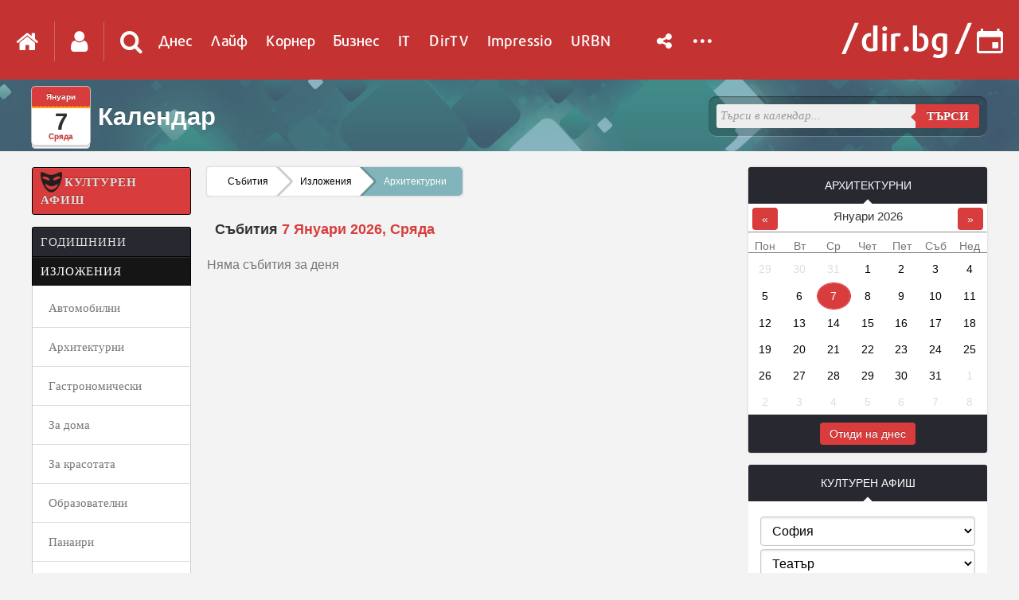

--- FILE ---
content_type: text/html; charset=UTF-8
request_url: http://calendar.dir.bg/index.php?cid=5&sid=87
body_size: 10153
content:
<!doctype html>
<!--[if lt IE 9 ]> <html lang="en-GB" class="no-js lt-ie9"> <![endif]-->
<!--[if IE 9 ]> <html lang="en-GB" class="no-js ie9"> <![endif]-->
<!--[if (gt IE 9)|!(IE)]> <html lang="en-GB" class="no-js"> <![endif]--><head>
<meta charset="UTF-8">
<meta http-equiv="X-UA-Compatible" content="IE=edge,chrome=1">
<meta name="viewport" content="width=device-width, initial-scale=1">
<meta name="robots" content="index, follow"/>

<meta http-equiv="description" content="calendar.dir.bg – българско информационно онлайн издание">
<meta http-equiv="Keywords" content="Събития, Годишнини, Изложения, Икономика, Култура и изкуство, Лични и семейни събити, Образование, Партита и купони, Политика, Празници, Свят, Спорт, Личен календар, Театри, Опери, Балети">

<title>Календар
</title>


<style>
.main-nav {

    font-family: "Repo-Medium" !important;
}
</style>
<link href="https://i.dir.bg/designs/headers/header-styles.css?_=20190626" rel="stylesheet" type="text/css">
<link href="http://i.dir.bg/designs/cal-new/converted-html/assets/css/screen2.min.css" rel="stylesheet" type="text/css" media="all" />
<link href="http://i.dir.bg/designs/cal-new/converted-html/assets/css/my-v23.css" rel="stylesheet" type="text/css" media="all" />
<link href="http://i.dir.bg/designs/cal-new/converted-html/assets/js/picker/compressed/themes/default.css" rel="stylesheet" type="text/css" media="all" />
<link href="http://i.dir.bg/designs/cal-new/converted-html/assets/js/picker/compressed/themes/default.date.css" rel="stylesheet" type="text/css" media="all" />
<link href="http://i.dir.bg/designs/cal-new/converted-html/assets/js/picker/compressed/themes/default.time.css" rel="stylesheet" type="text/css" media="all" />
<link href="http://i.dir.bg/designs/cal-new/converted-html/assets/js/flexy/flexslider.css" rel="stylesheet" type="text/css" />

<link rel="shortcut icon" type="image/ico" href="http://i.dir.bg/designs/cal-new/converted-html/favicon.ico" />


	<script src="http://ajax.googleapis.com/ajax/libs/jquery/1.11.0/jquery.min.js"></script> 
	<script src="http://i.dir.bg/designs/auto/html/js/jquery-migrate-1.2.1.min.js"></script>
	<script src="http://code.jquery.com/jquery-3.3.1.min.js" integrity="sha256-FgpCb/KJQlLNfOu91ta32o/NMZxltwRo8QtmkMRdAu8=" crossorigin="anonymous"></script>
	<script src="https://i.dir.bg/designs/headers/header-scripts.js" type="text/javascript"></script>
	
	
<!-- HTML5 and IE8 -->

<!-- HTML5 shim, for IE6-8 support of HTML5 elements. All other JS at the end of file. -->
<!--[if lt IE 9]>
<script src="http://i.dir.bg/designs/cal-new/assets/js/html5shiv.js"></script>
<link href="http://i.dir.bg/designs/cal-new/converted-html/assets/css/ie8-fix-calendar-v3.css" rel="stylesheet">
<![endif]-->

<!--[if lt IE 8]>
<link href="http://i.dir.bg/designs/cal-new/assets/css/bootstrap-ie7-calendar.css" rel="stylesheet">
<![endif]-->

<link href="http://i.dir.bg/designs/cal-new/converted-html/respond-proxy.html" id="respond-proxy" rel="respond-proxy">
<link href="http://calendar.dir.bg/respond/respond.proxy.gif" id="respond-redirect" rel="respond-redirect" >

<!-- HTML5 and IE8 end-->
    

<script>
  (function(i,s,o,g,r,a,m){i['GoogleAnalyticsObject']=r;i[r]=i[r]||function(){
  (i[r].q=i[r].q||[]).push(arguments)},i[r].l=1*new Date();a=s.createElement(o),
  m=s.getElementsByTagName(o)[0];a.async=1;a.src=g;m.parentNode.insertBefore(a,m)
  })(window,document,'script','//www.google-analytics.com/analytics.js','ga');

  ga('create', 'UA-436010-22', 'dir.bg');
  ga('send', 'pageview');

</script>



<div id="fb-root"></div>

<script>(function(d, s, id) {
  var js, fjs = d.getElementsByTagName(s)[0];
  if (d.getElementById(id)) return;
  js = d.createElement(s); js.id = id;
  js.src = "//connect.facebook.net/bg_BG/sdk.js#xfbml=1&version=v2.0";
  fjs.parentNode.insertBefore(js, fjs);
}(document, 'script', 'facebook-jssdk'));</script>

</head>

<body>
    <!-- Mobile menu -->
    <header class="page-header mobile-page-header calendar-page-header">
        <div class="inner-wrapper">
            <a href="javascript:void(0);" class="mobile-menu-btn"><span></span></a>
            <a href="javascript:void(0);" class="search"><i class="icon icon-search"></i></a>
            <form method="GET" action="https://dir.bg/search" accept-charset="UTF-8" class="search-form">
                <div class="search-with-btn">
                    <input type="text" placeholder="Ключова дума или име" name="q" value="">
                    <button type="submit"><i class="icon icon-search"></i></button>
                </div>
            </form>
            <nav class="main-nav" style="display: none;">
                <div class="inner-wrapper">
                    <ul class="main-links">
                        <li><a href="https://dnes.dir.bg/">Днес</a></li>
                        <li><a href="https://life.dir.bg/">Лайф</a></li>
                        <li><a href="https://corner.dir.bg/">Корнер</a></li>
                        <li><a href="https://business.dir.bg/">Бизнес</a></li>
                        <li><a href="https://it.dir.bg/">IT</a></li>
                        <li><a href="https://impressio.dir.bg/">Impressio</a></li>
                        <li><a href="http://auto.dir.bg/">Авто</a></li>
                        <li><a href="http://clubs.dir.bg">Клубовете</a></li>
                        <li><a href="http://zodiac.dir.bg">Зодиак</a></li>
                        <li><a href="http://trip.dir.bg/">Пътуване</a></li>
                        <li><a href="http://tv.dir.bg/">ТВ</a></li>
                        <li><a href="https://vremeto.dir.bg/">Времето</a></li>
                        <li><a href="http://vkusotii.dir.bg/">Вкусотии</a></li>
                        <li><a href="http://glog.dir.bg">Глог</a></li>
                        <li><a href="http://tranzit.dir.bg/">Транзит</a></li>
                        <li><a href="http://dom.dir.bg">Дом</a></li>
                        <li><a href="https://urbn.dir.bg/">#URBN</a></li>
                        <li><a href="https://webreport.bg/" target="_blank">Web Report</a></li>
                    </ul>
                    <ul class="social-btns">
                        <li><a target="_blank" href="https://www.facebook.com/dnesdirbg/"><i class="icon icon-facebook-f"></i></a></li>
                        <li><a target="_blank" href="https://www.linkedin.com/company/dir-bg/"><i class="icon icon-linkedin-square"></i></a></li>
                        <li><a target="_blank" href="https://www.instagram.com/dir.bg/"><i class="icon icon-instagram"></i></a></li>
                        <li><a target="_blank" href="https://twitter.com/dirbg"><i class="icon icon-twitter"></i></a></li>
                        <li><a target="_blank" href="https://www.youtube.com/channel/UCX3ADAGeYtU3MKw55fYcs6g"><i class="icon icon-youtube"></i></a></li>
                    </ul>
                </div>
                <div class="profile-options">
                    <div class="inner-wrapper">
                        <a href="//mail.dir.bg/"><i class="icon icon-envelope-o"></i>Поща</a>
                        <a href="https://profile.dir.bg/"><i class="icon icon-clubs"></i>Профил</a>
                    </div>
                </div>
            </nav>
            <div class="logo">
                <a href="https://m.dir.bg/">
                    <img src="https://static.dir.bg/images/logo-cat.svg?_=1523887642" alt="dir.bg">
                    <img class="logo-white" src="https://static.dir.bg/images/logo-cat.svg?_=1523887642" alt="dir.bg">
                </a>
                <a href="http://calendar.dir.bg/"><i class="icon icon-calendar"></i></a>
            </div>
        </div>
    </header>
    <!-- Mobile menu ends here -->
    <!-- Desktop menu starts here -->
    <header class="page-header calendar-page-header">
        <div class="inner-wrapper">
            <div class="page-header-container">
                <div class="main-options">
                    <a href="https://dir.bg/" class="home"><i class="icon icon-home"></i></a>
                    <a href="https://profile.dir.bg/" class="user"><i class="icon icon-user"></i></a>
                    <a href="javascript:void(0);" class="search"><i class="icon icon-search"></i></a>
                    <div class="search-form">
                        <form method="GET" action="https://dir.bg/search" accept-charset="UTF-8">
                            <div class="search-with-btn">
                                <input type="text" placeholder="Ключова дума или име" name="q" value="">
                                <button type="submit"><i class="icon icon-search"></i></button>
                            </div>
                        </form>
                    </div>
                </div>
                <nav class="main-nav">
                    <ul>
                        <li>
                            <a href="https://dnes.dir.bg/">
                                <span>Днес</span>
                            </a>
                        </li>
                        <li>
                            <a href="https://life.dir.bg/">
                                <span>Лайф</span>
                            </a>
                        </li>
                        <li>
                            <a href="https://corner.dir.bg/">
                                <span>Корнер</span>
                            </a>
                        </li>
                        <li>
                            <a href="https://business.dir.bg/">
                                <span>Бизнес</span>
                            </a>
                        </li>
                        <li>
                            <a href="https://it.dir.bg/">
                                <span>IT</span>
                            </a>
                        </li>
						<li>
                                <a href="https://video.dir.bg/">
                                    <span>DirTV</span>
                                </a>
						</li>
                        <li>
                            <a href="https://impressio.dir.bg/">
                                <span>
                                Impressio
                            </span>
                            </a>
                        </li>
                        <li>
                            <a href="https://urbn.dir.bg/">
                                <span>
                                URBN
                            </span>
                            </a>
                        </li>
                        <li>
                            <a href="https://games.dir.bg">
                                <span>
                                Games
                            </span>
                            </a>
                        </li>
                        <li class="icon">
                            <a href="http://mail.dir.bg/">
                                <span><i class="icon icon-envelope"></i></span>
                            </a>
                        </li>
                    </ul>
                    <div class="header-share-btns">
                        <div>
                            <span><i class="icon icon-share-alt"></i></span>
                            <ul>
                                <li><a target="_blank" href="https://www.facebook.com/dnesdirbg/"><i class="icon icon-facebook-f"></i></a></li>
                                <li><a target="_blank" href="https://www.linkedin.com/company/dir-bg/"><i class="icon icon-linkedin-square"></i></a></li>
                                <li><a target="_blank" href="https://www.instagram.com/dir.bg/"><i class="icon icon-instagram"></i></a></li>
                                <li><a target="_blank" href="https://twitter.com/dirbg"><i class="icon icon-twitter"></i></a></li>
                                <li><a target="_blank" href="https://www.youtube.com/channel/UCX3ADAGeYtU3MKw55fYcs6g"><i class="icon icon-youtube"></i></a></li>
                            </ul>
                        </div>
                    </div>
                    <div class="header-dropdown">
                        <a href="javascript:void(0);" class="dots"><span>...</span></a>
                        <div class="dropdown-container">
                            <div class="header-site-links">
                                <h2>Сайтове</h2>
                                <ul>
                                    <li>
                                        <a href="https://dnes.dir.bg/" class="active">
                                            <span>Днес</span>
                                        </a>
                                    </li>
                                    <li>
                                        <a href="https://life.dir.bg/">
                                            <span>Лайф</span>
                                        </a>
                                    </li>
                                    <li>
                                        <a href="https://corner.dir.bg/">
                                            <span>Спорт</span>
                                        </a>
                                    </li>
                                    <li>
                                        <a href="https://business.dir.bg/">
                                            <span>Бизнес</span>
                                        </a>
                                    </li>
                                    <li>
                                        <a href="https://it.dir.bg/">
                                            <span>IT</span>
                                        </a>
                                    </li>
                                    <li>
                                        <a href="https://impressio.dir.bg/" target="_blank">
                                            <span>Impressio</span>
                                        </a>
                                    </li>
                                    <li><a href="http://auto.dir.bg/">Авто</a></li>
                                    <li><a href="https://dnes.dir.bg/poll">Анкети</a></li>
                                    <li><a href="http://news.dir.bg/">Новини от БГ уеб</a></li>
                                    <li><a href="http://fun.dir.bg/">Вицове</a></li>
                                    <li><a href="http://vkusotii.dir.bg">Вкусотии</a></li>
                                    <li><a href="https://vremeto.dir.bg/">Времето</a></li>
                                    <li><a href="http://gallery.dir.bg">Галерия</a></li>
                                    <li><a href="http://dom.dir.bg">Дом</a></li>
                                    <li><a href="http://zodiac.dir.bg/">Зодиак</a></li>
                                    <li><a href="http://games.dir.bg/">Игри</a></li>
                                    <li><a href="http://www.lostbulgaria.com/" target="_blank">Изгубената България</a></li>
                                    <li><a href="http://calendar.dir.bg/">Календар</a></li>
                                    <li><a href="http://greetings.dir.bg/">Картички</a></li>
                                    <li><a href="http://dir.dir.bg/">Каталог</a></li>
                                    <li><a href="http://kino.dir.bg/">Кино</a></li>
                                    <li><a href="http://clubs.dir.bg/">Клубове</a></li>
                                    <li><a href="http://tv.dir.bg/">ТВ</a></li>
                                    <li><a href="http://trip.dir.bg/">Туризъм</a></li>
                                    <li><a href="https://photo.dir.bg/">Фото</a></li>
                                    <li><a href="https://video.dir.bg/">Видео</a></li>
                                    <li><a href="https://urbn.dir.bg/">#URBN</a></li>
                                    <li><a href="https://webreport.bg/" target="_blank">Web Report</a></li>
                                </ul>
                            </div>
                            <div class="header-services-links">
                                <h2>Услуги</h2>
                                <ul>
                                    <li><a href="http://mail.dir.bg/">Поща </a></li>
                                    <li><a href="http://tranzit.dir.bg/">Транзит</a></li>
                                    <li><a href="http://glog.dir.bg">Глог</a></li>
                                    <li><a href="http://www.vip.dir.bg/kakvo_e_vip.php">VIP Сайт</a></li>
                                    <li><a href="http://trip.dir.bg/vip.php">VIP Оферта</a></li>
                                    <li><a href="http://direct.dir.bg/">Direct Реклама</a></li>
                                </ul>
                            </div>
                            <div class="header-city-links">
                                <h2>Градове</h2>
                                <ul>
                                    <li><a href="https://dnes.dir.bg/sofia">София</a></li>
                                    <li><a href="https://dnes.dir.bg/plovdiv">Пловдив</a></li>
                                    <li><a href="https://dnes.dir.bg/varna">Варна</a></li>
                                    <li><a href="https://dnes.dir.bg/burgas">Бургас</a></li>
                                    <li><a href="https://dnes.dir.bg/ruse">Русе</a></li>
                                </ul>
                            </div>
                        </div>
                    </div>
                </nav>
                <div class="logo">
                    <a href="https://dir.bg/">
                        <img src="https://i.dir.bg/designs/headers/logo-cat.svg?_=1523887642" alt="dir.bg">
                    </a>
                    <a href="http://calendar.dir.bg/"><i class="icon icon-calendar"></i></a>
                </div>
            </div>
        </div>
    </header>
    <!-- Desktop menu ends here -->
<script src='https://www.googletagservices.com/tag/js/gpt.js'></script>
<script>
  googletag.cmd.push(function() {
    googletag.defineSlot('/118570770/Calendar_Top', [[300, 600], [300, 250]], 'div-gpt-ad-1508503457029-0').addService(googletag.pubads().setTargeting("defaults", "yes"));
    googletag.defineOutOfPageSlot('/118570770/Calendar_Header', [[728, 90], [970, 250], [980, 175], [970, 90], [980, 250]], 'div-gpt-ad-1508503585212-0').addService(googletag.pubads().setTargeting("defaultp", "yes"));
    googletag.pubads().setTargeting("site","Calendar");
    googletag.pubads().collapseEmptyDivs();
    googletag.pubads().enableSyncRendering();
    googletag.enableServices();
  });
</script>
<!-- /118570770/Calendar_Header -->
<div id='div-gpt-ad-1508503585212-0'>
<script>
googletag.cmd.push(function() { googletag.display('div-gpt-ad-1508503585212-0'); });
</script>
</div>
<script type="text/javascript">
(function(p){
    p.src = "//dmp.adform.net/dmp/profile/?pid=10193&sg=bg21calendar.dir";
})(document.createElement("img"));
</script>
<noscript>
    <img src="//dmp.adform.net/dmp/profile/?pid=10193&sg=bg21calendar.dir" style="display:none !important">
</noscript>

<!--header-->
<header class="global-header">
  <div class="row">
    <h1 class="global-logo colspan12-3 colspan8-4 as-grid">
    
      	        <time datetime="2014-09-20" class="icon"> <em>Сряда</em> <strong>Януари</strong> <span> 7</span> </time>
      
      <a href="/" class="toppad">Календар</a></h1>
    <nav class="global-header__navigation colspan12-9 colspan8-4 as-grid">
	<form action="search.php" method="get" class="form-wrapper cf right">
        <input type="text" name="textfield" value="" placeholder="Търси в календар..." required>
        <button type="submit">ТЪРСИ</button>
      </form>
      <!--
   <ul class="toppad">
                <li><a href="#">Събития</a></li> 
                <li><a href="#">Добави събитие</a></li>
                <li><a href="#">Вземи календар</a></li>
   </ul>
  --> 
    </nav>
  </div>
</header>
<!--header-end-->

<div style="width:980px; margin:0 auto; text-align:center;" id="top-banner">
<!--<script src="http://r5.dir.bg/js.php?Code=1_calendar_pole&default=defaultp"></script>-->	


</div>

<div id="top-menu">
<a href="#" class="top-subitia">СЪБИТИЯ</a><a href="http://calendar.dir.bg/afish.php?type=9" class="top-afish">КУЛТУРЕН АФИШ</a>
</div>

<div class="diradcode" data-desktop="" data-mobile="http://r5.dir.bg/js.php?Code=1_smart_b1"></div>
<!--site-content-->
<div class="site-content">
  <div class="row">
  
    <div class="colspan12-2 colspan6-6 colspan4-4 as-grid" id="left-nav">
      	 <!--<a class="mobile-menu" href="#">СЪБИТИЯ</a>-->
    
     <div id="cssmenu" class="clearfix">
        <ul class="k-afish">
           <li><a href="afish.php?type=9" class="special" style="margin-bottom:15px;"><span>КУЛТУРЕН АФИШ</span></a></li>
        </ul> 
        <ul>
		          <li><a href="index.php?cid=21"><span>Годишнини</span></a>
		  		  </li>
		           <li class="open"><a href="index.php?cid=5"><span>Изложения</span></a>
		  		  <ul style="display:block">
		  		    		      <li><a href="index.php?cid=5&sid=75">Автомобилни</a></li>
					  		    		      <li><a href="index.php?cid=5&sid=87">Архитектурни</a></li>
					  		    		      <li><a href="index.php?cid=5&sid=95">Гастрономически</a></li>
					  		    		      <li><a href="index.php?cid=5&sid=90">За дома</a></li>
					  		    		      <li><a href="index.php?cid=5&sid=91">За красотата</a></li>
					  		    		      <li><a href="index.php?cid=5&sid=86">Образователни</a></li>
					  		    		      <li><a href="index.php?cid=5&sid=100">Панаири</a></li>
					  		    		      <li><a href="index.php?cid=5&sid=77">Селскостопански</a></li>
					  		    		      <li><a href="index.php?cid=5&sid=76">Технологични</a></li>
					  		    		      <li><a href="index.php?cid=5&sid=83">Туристически</a></li>
					  		    		      <li><a href="index.php?cid=5&sid=99">Фестивали</a></li>
					  	
		  </ul>
		  		  </li>
		           <li><a href="index.php?cid=6"><span>Икономика</span></a>
		  		  </li>
		           <li><a href="index.php?cid=10"><span>Култура и изкуство</span></a>
		  		  </li>
		           <li><a href="index.php?cid=19"><span>Образование</span></a>
		  		  </li>
		           <li><a href="index.php?cid=7"><span>Политика</span></a>
		  		  </li>
		           <li><a href="index.php?cid=18"><span>Празници</span></a>
		  		  </li>
		           <li><a href="index.php?cid=9"><span>Свят</span></a>
		  		  </li>
		           
          <li class="specialli"><a href="add_event.php" class="special"><span>Добави събитие »</span> </a></li>
        </ul>
      </div>
      <div id="show-calendar"></div>
      
            <!--login-form -->
      <div id="login-form">
        <h3>Личен календар</h3>
        <fieldset>
		        <a href="p_entry.php" class="btn btn-primary m-css">Влез</a>
		        </fieldset>
      </div>
      <!--login-form end-->
          </div>
    
    <div class="colspan12-7 colspan6-4 colspan4-4 as-grid" id="centercolumn">
    	

      <div class="as-grid__module">
	  <div class="breadcrumb flat">
	  <a href="/?d=07&month=1&year=2026">Събития</a>
	  <a href="/?d=07&month=1&year=2026&cid=5">Изложения</a>
	  	    <a class="active" href="/?d=07&month=1&year=2026&cid=5&sid=87">Архитектурни</a>
	  	
</div>
        <h1 class="events-data">Събития <span>7 Януари 2026, Сряда</span></h1>
		<div class="top-events">
										</div>
        
        		 <br>Няма събития за деня<br>
		        
                <div class="more-events">
   
   
</div>
        
      </div>
    </div>
    
    <div class="colspan12-3 colspan6-2 colspan4-4 as-grid" id="rightcolum">
      <div id="original">
    <div class="responsive-calendar">
               <h3>Архитектурни</h3>
               <div class="controls"> <a class="left" data-go="prev">
          <div class="btn btn-primary">«</div>
          </a>
          <h4><span data-head-month></span> <span data-head-year></span></h4>
          <a class="right" data-go="next">
          <div class="btn btn-primary">»</div>
          </a> </div>
        <hr/>
        <div class="day-headers">
          <div class="day header">Пон</div>
          <div class="day header">Вт</div>
          <div class="day header">Ср</div>
          <div class="day header">Чет</div>
          <div class="day header">Пет</div>
          <div class="day header">Съб</div>
          <div class="day header">Нед</div>
        </div>
        <div class="days" data-group="days"> </div>
        <p class="goto"><a href="index.php" class="btn btn-primary">Отиди на днес</a></p>
      </div>
</div>      <div style="margin:15px 0;">
<!-- <div class="diradcode" data-desktop="http://r5.dir.bg/js.php?Code=1_calendar_b1&default=defaults" data-mobile=""></div>-->
<!-- /118570770/Calendar_Top -->
<div id='div-gpt-ad-1508503457029-0'>
<script>
googletag.cmd.push(function() { googletag.display('div-gpt-ad-1508503457029-0'); });
</script>
</div>



</div>
      <div class="search-afish">
 <h3>Културен афиш</h3>
    <form action="afish.php" method="get" class="pure-form pure-form-stacked">
    <div class="search-afish-body">      
    <select name="city">
        <option value="1">София</option>
        <option value="32">Пловдив</option>
        <option value="7">Варна</option>
        <option value="6">Бургас</option>
        <option value="34">Русе</option>
        <option value="42">Ст. Загора</option>
        <option value="49">По света</option>
    </select>
    <select name="type">
        <option value="0">Театър</option>
        <option value="1">Опера и балет</option>
        <option value="2">Изложби</option>
        <option value="3">Концерти</option>
        <option value="4">Литература</option>
    </select>    
    </div>
	<p class="goto"><input type="submit" class="btn btn-primary" value="Търси"></p> 
    </form> 
    
</div>

<script src="http://r5.dir.bg/js.php?Code=defaults_b3">
</script>    </div>
    
  </div>
</div>
<!--site-content-end-->

<style>
@media (max-width: 600px){
.flex-control-nav, .goto { display:none;}
.teatri .btn {
    bottom: 15px;
    left: 0%;
    margin-left: 0px;
    position: absolute;
	width:90%;
	margin-left:5%;
}
}
</style>

<!--footer-->
<footer class="global-footer is-typeset">
  <div class="row">
    <div class="colspan12-8 as-grid"> <a href="http://banners.dir.bg/">За реклама</a> | <a href="http://dnes.dir.bg/news_comments.php?id=18704599">Обратна връзка</a> | <a href="http://www.dir.bg/contacts.php" target="_blank">Контакти</a> | <a href="http://pay.dir.bg/user_agreement.php">Потребителско споразумение</a> | <a href="http://dnes.dir.bg/contacts.php">Редакция</a> </div>
    <div class="colspan12-4 as-grid">
      <p class="legal">Copyright &copy; Dir.bg 2026. All rights reserved.</p>
    </div>
  </div>
</footer>
<!--footer-end-->

<!--from header-->

<!-- HTML5 shim, for IE6-8 support of HTML5 elements. All other JS at the end of file. -->
<!--[if lt IE 9]>
<script src="http://i.dir.bg/designs/auto/html/js/css3-mediaqueries.js"></script>
<script src="http://i.dir.bg/designs/cal-new/assets/js/respond.min.js"></script>
<script src="http://calendar.dir.bg/respond/respond.proxy.js"></script>
<![endif]-->


<!-- TODO: Download a custom build of modernizer to suit the project -->
<script src="http://cdnjs.cloudflare.com/ajax/libs/modernizr/2.7.1/modernizr.min.js"></script>

<!--from header-end-->
<script src="http://i.dir.bg/designs/cal-new/converted-html/assets/js/responsive-calendar.js"></script> 
<script src="http://i.dir.bg/designs/cal-new/converted-html/assets/js/script.min.js"></script>

<div class="diradcode" data-desktop="http://r.dir.bg/js.php?Code=1_calendar_all" data-mobile="http://r.dir.bg/js.php?Code=1_smart_kalendar"></div>
<div class="diradcode" data-desktop="" data-mobile="http://r5.dir.bg/js.php?Code=1_smart_all"></div>
 <script type="text/javascript">
        $(function () {
            var postscribe_url = "http://i.dir.bg/smart.dir.bg/postscribe.min.js";
            var check_mobile = function () {
                $.getJSON("http://m.dir.bg/mobile_check.php?callback=?").success(function (a, b, c) {
                    var mobile = a.mobile === "true";
                    $(".diradcode").each(function () {
                        $(this).removeClass("diradcode");
                        var src =  (mobile ? $(this).data("mobile") : $(this).data("desktop"));
                        if(!src)
                            return;
                        var adcode = "<script src=\"" + src + "\"><\/script>";
                        postscribe($(this), adcode);
                    });
                });
            };
            if (!$.isFunction(window.postscribe)) {
                $.getScript(postscribe_url, check_mobile);
            } else {
                check_mobile();
            }
        });
    </script>


<script type="text/javascript">
$(document).ready(function () {
        $(".responsive-calendar").responsiveCalendar({
          time: '2026-01',
          onInit: function() {
		    that = this;
		    $.getJSON( "get_month.php?month=01&year=2026&dd=2026-01-07&cid=5&sid=87&city=&type=", function( data ) {
		      $.each( data, function( key, val ) {
			    obj = {};
				obj[key] = {"url":val.url,"clas":val.clas};
                that.editDays(obj);
				//console.log(that);
			  })
            });
		    
		  },
		  onMonthChange: function() {
		    that = this;
		    $.getJSON( "get_month.php?month="+(that.currentMonth+1)+"&year="+that.currentYear+"$dd=2026-01-07&cid=5&sid=87&city=&type=", function( data ) {
		      $.each( data, function( key, val ) {
			    obj = {};
				obj[key] = {"url":val.url,"clas":val.clas};
                that.editDays(obj);
				
			  })
            });
		    
		  }
        });
      });
</script>


<script>
	$( ".top-subitia" ).click(function() {
	$( "#cssmenu" ).toggle( 200 );
	});
</script>  	



<!--lenta responsive-->
<script type="text/javascript" src="http://i.dir.bg/dir5/zona/html/js/easing.js"></script>
<script type="text/javascript" src="http://i.dir.bg/dir5/zona/html/js/jquery.color.js"></script>
<!--flexslider-->
<script src="http://i.dir.bg/designs/cal-new/converted-html/assets/js/flexy/jquery.flexslider.js"></script>

<script>
$( document ).ready(function() {
  $('.flexslider').flexslider({
    animation: "fade"
  });
});
</script>  	

<!--flexslider-end-->
<script type="text/javascript">
function getUserInfo() {
  $.ajax({
    type: "GET",
    url: '/JSAJAX/get_user_info.php?enc=utf-8&now='+Math.random(),
    cache: false,
    async: false,
    success: function(data) { 
      var v = data.split(':');
      var username = v[0];
      var show_beta = v[1];
      var nickname = v[2] ? v[2] : v[0];
      var avatar = v[3];
      var unread = v[4];
      if (username) {
        $("#idsettings").css({ display:'block'});
        $('#usernick').html(nickname.substring(0,16));
        $('#avatar').attr('src', 'https:'+avatar);
        if(unread > 0) {
          $("#notifi").css({ display:'block'}); 
        $('#notifi').html(unread);
      } else {
        $("#notifi").css({ display:'none'});
      } 
      $('#notifi2').html(unread);
      } else {
        $("#lenta-login").css({ display:'block'});
      }
    }
  });
}
$(document).ready(function(){ 
  getUserInfo();
});

</script>

<script>
$("#lefb2").click(function () {
    if ($("#lenta-sites").is(":hidden")) {
        $("#lenta-sites").slideDown("fast");
    } else {
        $("#lenta-sites").hide();
    }
});
$("#lefb2").mouseleave(function () {
    $('#lenta-sites').hide();
});
</script>
<script type="text/javascript">

$(function(){

    var input = $('input#s');
    var divInput = $('div.input');
    var width = divInput.width();
    var outerWidth = divInput.parent().width() - (divInput.outerWidth() - width) - 28;
    var submit = $('#searchSubmit');
    var txt = input.val();
    
    input.bind('focus', function() {
        if(input.val() === txt) {
            input.val('');
        }
        $(this).animate({color: '#6F9CE1'}, 300); // text color
        $(this).parent().animate({
            width: outerWidth + 'px',
            backgroundColor: '#001C37', // background color
            paddingRight: '43px'
        }, 300, function() {
            if(!(input.val() === '' || input.val() === txt)) {
                if(!($.browser.msie && $.browser.version < 9)) {
                    submit.fadeIn(300);
                } else {
                    submit.css({display: 'block'});
                }
            }
        }).addClass('focus');
    }).bind('blur', function() {
        $(this).animate({color: '#6F9CE1'}, 300); // text color
        $(this).parent().animate({
            width: width + 'px',
            backgroundColor: '#003162', // background color
            paddingRight: '15px'
        }, 300, function() {
            if(input.val() === '') {
                input.val(txt)
            }
        }).removeClass('focus');
        if(!($.browser.msie && $.browser.version < 9)) {
            submit.fadeOut(600);
        } else {
            submit.css({display: 'none'});
        }
    }).keyup(function() {
        if(input.val() === '') {
            if(!($.browser.msie && $.browser.version < 9)) {
                submit.fadeOut(300);
            } else {
                submit.css({display: 'none'});
            }
        } else {
            if(!($.browser.msie && $.browser.version < 9)) {
                submit.fadeIn(300);
            } else {
                submit.css({display: 'block'});
            }
        }
    });
});

$(function () {
    $("#idsettings").click(function () {
        if ($("#details").is(":hidden")) {
            $("#details").slideDown("fast");
        } else {
            $("#details").hide();
        }
    });
    $("#idsettings").mouseleave(function () {
        $('#details').hide();
    });
});


</script>
<!--lenta responsive-end-->

<!-- (C)2000-2014 Gemius SA - gemiusAudience / dir.bg / calendar -->

<script type="text/javascript">
<!--//--><![CDATA[//><!--
var pp_gemius_identifier = 'cjIw4obKZv4hHZs0tx0Rvqe1LQqIfxtgGx2P5CRjfXb.u7';
// lines below shouldn't be edited
function gemius_pending(i) { window[i] = window[i] || function() {var x = window[i+'_pdata'] = window[i+'_pdata'] || []; x[x.length]=arguments;};};
gemius_pending('gemius_hit'); gemius_pending('gemius_event'); gemius_pending('pp_gemius_hit'); gemius_pending('pp_gemius_event');
(function(d,t) {try {var gt=d.createElement(t),s=d.getElementsByTagName(t)[0],l='http'+((location.protocol=='https:')?'s':''); gt.setAttribute('async','async');
gt.setAttribute('defer','defer'); gt.src=l+'://gabg.hit.gemius.pl/xgemius.js'; s.parentNode.insertBefore(gt,s);} catch (e) {}})(document,'script');
//--><!]]>
</script>




<script LANGUAGE="JavaScript" type="text/javascript">
document.write('<sc'+'ript type="text/javascript" src="http://r5.dir.bg/utb.php?rnd=' + Math.round(Math.random() * 100000) + '"></sc'+'ript>');
</script>

<script async src="https://cdn.onthe.io/io.js/9iqtAeEspwts"></script>
</body>
</html>

--- FILE ---
content_type: text/html; charset=UTF-8
request_url: http://calendar.dir.bg/get_month.php?month=01&year=2026&dd=2026-01-07&cid=5&sid=87&city=&type=
body_size: 319
content:
{"2026-01-07":{"clas":" current"}}

--- FILE ---
content_type: text/css
request_url: https://i.dir.bg/designs/headers/header-styles.css?_=20190626
body_size: 5809
content:
@font-face {
  font-family: 'Repo-Bold';
  src: url("fonts/Repo-Bold.eot?#iefix") format("embedded-opentype"), url("../fonts/Repo-Bold.otf") format("opentype"), url("../fonts/Repo-Bold.woff") format("woff"), url("../fonts/Repo-Bold.ttf") format("truetype"), url("../fonts/Repo-Bold.svg#Repo-Bold") format("svg");
  font-weight: normal;
  font-style: normal;
}

@font-face {
  font-family: 'Repo';
  src: url("fonts/Repo.eot?#iefix") format("embedded-opentype"), url("../fonts/Repo.otf") format("opentype"), url("../fonts/Repo.woff") format("woff"), url("../fonts/Repo.ttf") format("truetype"), url("../fonts/Repo.svg#Repo") format("svg");
  font-weight: normal;
  font-style: normal;
}

@font-face {
  font-family: 'Repo-ExtraBlack';
  src: url("fonts/Repo-ExtraBlack.eot?#iefix") format("embedded-opentype"), 
  url("fonts/Repo-ExtraBlack.otf") format("opentype"), 
  url("fonts/Repo-ExtraBlack.woff") format("woff"), 
  url("fonts/Repo-ExtraBlack.ttf") format("truetype"), 
  url("fonts/Repo-ExtraBlack.svg#Repo-ExtraBlack") format("svg");
  font-weight: normal;
  font-style: normal;
}

@font-face {
  font-family: 'Repo-Black';
  src: url("fonts/Repo-Black.eot?#iefix") format("embedded-opentype"), 
  url("fonts/Repo-Black.otf") format("opentype"), 
  url("fonts/Repo-Black.woff") format("woff"), 
  url("fonts/Repo-Black.ttf") format("truetype"), 
  url("fonts/Repo-Black.svg#Repo-Black") format("svg");
  font-weight: normal;
  font-style: normal;
}

@font-face {
  font-family: 'Repo-ExtraBold';
  src: url("fonts/Repo-ExtraBold.eot?#iefix") format("embedded-opentype"), 
  url("fonts/Repo-ExtraBold.otf") format("opentype"), 
  url("fonts/Repo-ExtraBold.woff") format("woff"), 
  url("fonts/Repo-ExtraBold.ttf") format("truetype"), 
  url("fonts/Repo-ExtraBold.svg#Repo-ExtraBold") format("svg");
  font-weight: normal;
  font-style: normal;
}

@font-face {
  font-family: 'Repo-DemiBold';
  src: url("fonts/Repo-DemiBold.eot?#iefix") format("embedded-opentype"), 
  url("fonts/Repo-DemiBold.otf") format("opentype"), 
  url("fonts/Repo-DemiBold.woff") format("woff"), 
  url("fonts/Repo-DemiBold.ttf") format("truetype"), 
  url("fonts/Repo-DemiBold.svg#Repo-DemiBold") format("svg");
  font-weight: normal;
  font-style: normal;
}

@font-face {
  font-family: 'Repo-Medium';
  src: url("fonts/Repo-Medium.eot?#iefix") format("embedded-opentype"), 
  url("fonts/Repo-Medium.otf") format("opentype"), 
  url("fonts/Repo-Medium.woff") format("woff"), 
  url("fonts/Repo-Medium.ttf") format("truetype"), 
  url("fonts/Repo-Medium.svg#Repo-Medium") format("svg");
  font-weight: normal;
  font-style: normal;
}

@font-face {
  font-family: 'Repo-Light';
  src: url("fonts/Repo-Light.eot?#iefix") format("embedded-opentype"), 
  url("fonts/Repo-Light.otf") format("opentype"), 
  url("fonts/Repo-Light.woff") format("woff"), 
  url("fonts/Repo-Light.ttf") format("truetype"), 
  url("fonts/Repo-Light.svg#Repo-Light") format("svg");
  font-weight: normal;
  font-style: normal;
}

@font-face {
  font-family: 'icomoon';
  src:  url('fonts/icomoon.eot?ku8zm4');
  src:  url('fonts/icomoon.eot?ku8zm4#iefix') format('embedded-opentype'),
  url('fonts/icomoon.ttf?ku8zm4') format('truetype'),
  url('fonts/icomoon.woff?ku8zm4') format('woff'),
  url('fonts/icomoon.svg?ku8zm4#icomoon') format('svg');
  font-weight: normal;
  font-style: normal;
}

[class^="icon-"], [class*=" icon-"] {
  /* use !important to prevent issues with browser extensions that change fonts */
  font-family: 'icomoon' !important;
  speak: none;
  font-style: normal;
  font-weight: normal;
  font-variant: normal;
  text-transform: none;
  line-height: 1;
  
  /* Better Font Rendering =========== */
  -webkit-font-smoothing: antialiased;
  -moz-osx-font-smoothing: grayscale;
}

.icon-envelope-o:before {
  content: "\e903";
}
.icon-youtube:before {
  content: "\e99b";
}
.icon-search:before {
  content: "\f002";
}
.icon-user:before {
  content: "\f007";
}
.icon-profile:before {
  content: "\f007";
}
.icon-home:before {
  content: "\f015";
}
.icon-dir:before {
  content: "\f015";
}
.icon-facebook:before {
  content: "\f09a";
}
.icon-facebook-f:before {
  content: "\f09a";
}
.icon-group:before {
  content: "\f0c0";
}
.icon-users:before {
  content: "\f0c0";
}
.icon-paperclip:before {
  content: "\f0c6";
}
.icon-google-plus:before {
  content: "\f0d5";
}
.icon-envelope:before {
  content: "\f0e0";
}
.icon-share-alt:before {
  content: "\f1e0";
}
.icon-linkedin-square:before {
  content: "\e917";
}
.icon-movies:before {
  content: "\e902";
  color: #fff;
}
.icon-recipes:before {
  content: "\e900";
  color: #fff;
}
.icon-vip:before {
  content: "\e901";
  color: #fff;
}
.icon-close-2:before {
  content: "\e90b";
}
.icon-auto:before {
  content: "\e925";
}
.icon-calendar:before {
  content: "\e928";
}
.icon-clubs:before {
  content: "\e929";
}
.icon-home-heart:before {
  content: "\e92a";
}
.icon-fun:before {
  content: "\e92b";
}
.icon-galleries:before {
  content: "\e92c";
}
.icon-leaf:before {
  content: "\e92d";
}
.icon-cards:before {
  content: "\e92f";
}
.icon-catalog:before {
  content: "\e930";
}
.icon-mail:before {
  content: "\e933";
}
.icon-news:before {
  content: "\e934";
}
.icon-transit:before {
  content: "\e935";
}
.icon-trip:before {
  content: "\e936";
}
.icon-tv:before {
  content: "\e937";
}
.icon-zodiac:before {
  content: "\e93a";
}
.icon-instagram:before {
  content: "\e918";
}
.icon-twitter:before {
  content: "\e90d";
}
.icon-brand:before {
  content: "\e90d";
}
.icon-tweet:before {
  content: "\e90d";
}
.icon-social:before {
  content: "\e90d";
}

.inner-wrapper {
  max-width: 1366px;
  padding: 0 20px;
  margin: 0 auto;
}

header.page-header {
  position: relative;
  color: #fff;
  background-color: #0062bc;
}

header.page-header, header.page-header * {
  -webkit-box-sizing: border-box;
  -moz-box-sizing: border-box;
  box-sizing: border-box;
  font-family: inherit;
}

header.page-header a {
  text-decoration: none;
  font-size: inherit;
}

header.page-header a,
header.page-header a:hover, 
header.page-header a:focus,
header.page-header a:visited,
header.page-header a:link {
  color: inherit;
  font-family: inherit;
}

header.page-header .logo {
  float: right;
}

header.page-header .search-form {
  visibility: hidden;
  opacity: 0;
  transition: opacity 0.4s, visibility 0.4s;
  position: absolute;
  z-index: 1;
  left: 0;
  right: 0;
  top: 100%;
}

.logo a {
  text-decoration: none;
  display: inline-block;
  vertical-align: middle;
}

.logo img {
  display: block;
}

.search.open {
  position: relative;
}

.search.open:before {
  color: #0062bc;
}

.search.open+.search-form {
  opacity: 1;
  visibility: visible;
}

.search.open:before,
.search.open:after {
  content: '';
  position: absolute;
}

.search.open:after {
  z-index: 1;
}

.search.open:before {
  /* use !important to prevent issues with browser extensions that change fonts */
  font-family: 'icomoon' !important;
  speak: none;
  font-style: normal;
  font-weight: normal;
  font-variant: normal;
  text-transform: none;
  line-height: 1;
  /* Better Font Rendering =========== */
  -webkit-font-smoothing: antialiased;
  -moz-osx-font-smoothing: grayscale;
  text-align: center;
  content: "\e90b";
  z-index: 2;
}

.search-form input[type=text] {
  width: 100%;
  border: 0;
}

.search-form .search-with-btn::after {
  clear: both;
  content: "";
  display: table;
}

.search-form .search-with-btn input[type=text],
.search-form .search-with-btn button {
  float: left;
}

.search-form .search-with-btn button {
  line-height: 0.01;
  border: 0;
  background-color: #004394;
  color: #fff;
  text-align: center;
}

.search-form select {
  font-size: 16px;
  line-height: 1.625;
  font-family: "Repo-Medium";
  background: transparent;
  border: 0;
  /*for firefox*/
  -moz-appearance: none;
  /*for chrome*/
  -webkit-appearance: none;
}

.search-form input {
  font-family: 'Repo-Medium';
}

.search-form select::-ms-expand {
  display: none;
}

.search-form .custom-select {
  float: left;
  margin-right: 13px;
}

.search-form .select2-container--default .select2-selection--single {
  background-color: transparent;
  border: 0;
  border-radius: 0;
}

.search-form .select2-container .select2-selection--single .select2-selection__rendered {
  padding-left: 10px;
  padding-right: 26px;
}

header.page-header {
  height: 100px;
  padding-bottom: 0;
  margin: 0;
  border-bottom: 0;
}

header.page-header div {
  color: inherit;
  font-size: inherit;
}

header.page-header ul {
  margin: 0;
  padding: 0;
  list-style: none;
}

header.page-header .home i,
header.page-header .user i,
header.page-header .search i {
  font-size: 30px;
  line-height: 1.47058824;
}

header.page-header .user {
  background-color: transparent;
  transition: background-color 0.4s;
}

header.page-header .user.logged .icon {
  position: relative;
}

header.page-header .user.logged .icon:after {
  content: '';
  position: absolute;
  right: -8px;
  top: 3px;
  height: 9px;
  width: 9px;
  border-radius: 50%;
  background-color: #11de99;
}

header.page-header .user.open-dd {
  background-color: #054783;
  color: #fff;
}

header.page-header .user.open-dd+.user-dd {
  opacity: 1;
  visibility: visible;
}

header.page-header .weather {
  font-size: 22px;
  line-height: 2.04545455;
  margin-top: 2px;
}

header.page-header .weather i {
  font-size: 26px;
  line-height: 1.42307692;
  margin-left: 4px;
  margin-right: 5px;
}

header.page-header .weather.active span {
  position: relative;
}

header.page-header .weather.active span:before {
  content: '';
  position: absolute;
  left: 0;
  right: 0;
  top: -41px;
  height: 5px;
  background-color: #fff;
}

header.page-header .logo {
  margin-top: 26px;
}

header.page-header .logo img {
  width: 168px;
  margin-bottom: 0;
}

header.page-header .logo i {
  font-size: 33px;
  line-height: 1.42857143;
}

header.page-header .search-form {
  background-color: #fff;
  padding: 35px 30px 21px;
}

header.page-header .search-form input[type=text] {
  background-color: #0062bc;
  color: rgba(255, 255, 255, 0.4);
}

header.page-header .search-form input[type=text]::placeholder {
  color: rgba(255, 255, 255, 0.4);
}

header.page-header .search-form input[type=text]:-moz-placeholder {
  color: rgba(255, 255, 255, 0.4);
}

header.page-header .search-form input[type=text]::-moz-placeholder {
  color: rgba(255, 255, 255, 0.4);
}

header.page-header .search-form input[type=text]:-ms-input-placeholder {
  color: rgba(255, 255, 255, 0.4);
}

header.page-header.open-share .main-nav> ul {
  opacity: 0;
  visibility: hidden;
}

header.page-header.open-share .header-share-btns ul {
  opacity: 1;
  visibility: visible;
}

.user-dd {
  position: absolute;
  top: 100%;
  left: 57px;
  margin-top: -23px;
  min-width: 277px;
  background-color: #054783;
  color: #fff;
  visibility: hidden;
  opacity: 0;
  transition: opacity 0.4s, visibility 0.4s;
}

.user-dd .user-profile,
.user-dd .user-links,
.user-dd .logout {
  display: block;
  margin: 0;
  padding: 17px 20px;
  border-top: 1px solid #1d5a92;
}

.user-dd .user-profile:first-child,
.user-dd .user-links:first-child,
.user-dd .logout:first-child {
  border: 0;
}

.user-dd .user-profile {
  text-decoration: none;
}

.user-dd .user-avatar {
  float: none;
  border: 0;
  width: 49px;
  height: 49px;
  display: inline-block;
  vertical-align: middle;
}

.user-dd .username {
  display: inline-block;
  vertical-align: middle;
  margin-left: 14px;
}

.user-dd .user-links {
  font-size: 18px;
  line-height: 1.77777778;
  font-family: "Repo-Medium";
  padding-top: 12px;
}

.user-dd .user-links span {
  font-size: 14px;
  font-family: "Repo";
  float: right;
  margin-top: 6px;
}

.user-dd .user-links a {
  text-decoration: none;
}

.user-dd .logout {
  font-size: 18px;
  line-height: 1.11111111;
  font-family: "Repo-Medium";
  text-align: center;
}

.user-dd .logout i {
  font-size: 23px;
  vertical-align: sub;
  margin-right: 5px;
}

.user-dd:before {
  content: '';
  position: absolute;
  bottom: 100%;
  left: 0;
  width: 2px;
  height: 56px;
  background-color: #054783;
}

.header-share-btns {
  font-size: 22px;
  line-height: 2;
  position: relative;
  float: left;
  margin-left: 25px;
}

.main-nav .header-share-btns span {
  font-size: 22px;
  line-height: 2;
}

.header-share-btns>div {
  padding: 31px 0 24px;
}

.header-share-btns>div>span {
  cursor: pointer;
}

.header-share-btns ul {
  position: absolute;
  top: 42px;
  right: 100%;
  text-align: center;
  width: 430px;
  padding-right: 30px;
  display: flex;
  justify-content: space-between;
  opacity: 0;
  visibility: hidden;
  transition: opacity 0.4s, visibility 0.4s;
}

.header-share-btns ul i {
  display: block;
  transition: transform 0.2s;
}

.header-share-btns a:hover i {
  transform: scale(1.1);
}

.header-share-btns li {
  float: left;
}

.main-options {
  float: left;
  margin-top: 27px;
}

.main-options>a {
  float: left;
  padding: 3px 20px;
}

.main-options>a~a {
  border-left: 1px solid rgba(225, 225, 227, 0.3);
}

.main-options>a i {
  transition: transform 0.2s;
}

.main-options>a:first-child {
  padding-left: 0;
}

.main-options>a:hover i {
  transform: scale(1.1);
}

.main-nav {
  font-size: 19px;
  line-height: 2.14285714;
  font-family: "Repo-Medium";
  float: left;
  width: 800px;
  max-width: calc(100% - 526px);
  
}

.main-nav span {
  font-size: 19px;
  line-height: 2.14285714;
}

.main-nav .dots {
  margin-left: 25px;
}

.main-nav>ul {
  float: left;
  max-width: calc(100% - 113px);
  height: 100px;
  overflow: hidden;
  padding-left: 7px;
  padding-right: 3px;
  transition: opacity 0.4s, visibility 0.4s;
}

.main-nav>ul>li {
  float: left;
}

.main-nav>ul>li>a {
  position: relative;
  display: block;
  padding: 31px 0 30px;
}

.main-nav>ul>li>a.active:before {
  content: '';
  position: absolute;
  left: 0;
  right: 0;
  top: 0;
  height: 5px;
  background-color: #fff;
}

.main-nav>ul>li>a span {
  display: block;
  transition: transform 0.2s;
}

.main-nav>ul>li>a:hover span {
  transform: scale(1.1);
}

.main-nav>ul>li+li {
  margin-left: 23px;
}

.impressio-logo span, 
.urbn-logo span, 
.izdireni-logo span, 
.web-report-logo span {
  position: relative;
}
.impressio-logo img, 
.urbn-logo img, 
.izdireni-logo img, 
.web-report-logo img {
  display: block;
  transition: opacity 0.4s;
  margin-bottom: 10px;
}
.impressio-logo .hover, 
.urbn-logo .hover, 
.izdireni-logo .hover, 
.web-report-logo .hover {
  position: absolute;
  left: 0;
  top: 0;
}
.impressio-logo .hover, 
.urbn-logo .hover, 
.izdireni-logo .hover, 
.web-report-logo .hover {
  opacity: 0;
}
.impressio-logo:hover .normal, 
.urbn-logo:hover .normal, 
.izdireni-logo:hover .normal, 
.web-report-logo:hover .normal {
  opacity: 0;
}
.impressio-logo:hover .hover, 
.urbn-logo:hover .hover, 
.izdireni-logo:hover .hover, 
.web-report-logo:hover .hover {
  opacity: 1;
}

.impressio-logo {
  width: 88px;
  margin-top: 9px;
}

.urbn-logo {
  width: 68px;
  margin-top: 11px;
}

.izdireni-logo {
  width: 72px;
  margin-top: -3px;
}

.dropdown .dots,
.header-dropdown .dots,
.dropdown .dots span,
.header-dropdown .dots span {
  font-size: 35px;
  line-height: 0.75675676;
}

.dropdown .dots:after,
.header-dropdown .dots:after {
  content: '';
  position: absolute;
  left: -12px;
  right: -9px;
  bottom: -17px;
  background-color: transparent;
  height: 63px;
  z-index: 4;
  transition: background-color 0.6s;
}

.dropdown .dots:hover:before,
.header-dropdown .dots:hover:before {
  display: none;
}

.dropdown ul,
.header-dropdown ul {
  list-style: none;
  line-height: 1.77777778;
}

.dropdown .icon,
.header-dropdown .icon {
  margin-right: 7px;
}

.dropdown.open .dots,
.header-dropdown.open .dots {
  position: relative;
  color: #0062bc;
}

.dropdown.open .dots:after,
.header-dropdown.open .dots:after {
  background-color: #fff;
}

.dropdown.open .dots span,
.header-dropdown.open .dots span {
  position: relative;
  z-index: 5;
}

.dropdown {
  position: relative;
}

.dropdown ul {
  box-shadow: 1px 1px 2px 0px rgba(0, 0, 0, 0.06), -1px -1px 1px 0px rgba(0, 0, 0, 0.02);
  background-color: #fff;
  position: absolute;
  z-index: 2;
  -moz-column-count: 3;
  column-count: 3;
  -moz-column-gap: 45px;
  column-gap: 45px;
  top: 100%;
  left: 50%;
  transform: translateX(-50%);
  padding: 20px 28px 24px;
  margin-top: 17px;
  visibility: hidden;
  opacity: 0;
  transition: opacity 0.6s, visibility 0.6s;
}

.dropdown.open ul {
  visibility: visible;
  opacity: 1;
}

.header-dropdown {
  float: left;
  margin-top: 27px;
}

.header-dropdown .dots {
  position: relative;
}

.header-dropdown .dots:after {
  bottom: -40px;
}

.header-dropdown.open .dropdown-container {
  visibility: visible;
  opacity: 1;
}

.dropdown-container {
  font-size: 17px;
  box-shadow: 1px 1px 2px 0px rgba(0, 0, 0, 0.06), -1px -1px 1px 0px rgba(0, 0, 0, 0.02);
  background-color: #fff;
  color: #0062bc;
  position: absolute;
  z-index: 10000;
  left: 0;
  right: 0;
  visibility: hidden;
  opacity: 0;
  transition: opacity 0.6s, visibility 0.6s;
  padding: 22px 56px;
  margin-top: 33px;
}

.dropdown-container span,
.dropdown-container li {
  font-size: 17px;
}

.dropdown-container ul {
  font-size: inherit;
}

.dropdown-container ul,
.dropdown-container ul span {
  line-height: 1.4;
}

.dropdown-container ul::after {
  clear: both;
  content: "";
  display: table;
}

.dropdown-container li {
  line-height: inherit;
}

.dropdown-container h2 {
  font-family: inherit;
  font-size: 13px;
  margin: 7px 0 10px;
  line-height: 1.2;
  color: inherit;
  padding: 0;
  border-bottom: 0;

}

.dropdown-container>div {
  margin-top: 24px;
  border-top: 1px solid #0062bc;
}

.dropdown-container>div:first-child {
  margin-top: 0;
  border-top: 0;
}

.header-site-links ul {
  column-count: 4;
}

.header-services-links ul,
.header-city-links ul {
  display: flex;
  justify-content: space-between;
}

.header-services-links ul li,
.header-city-links ul li {
  float: left;
}

header.page-header-container {
  position: relative;
}

header.page-header-container::after {
  clear: both;
  content: "";
  display: table;
}

.search.open {
  background-color: #fff;
}

.search.open:before,
.search.open:after {
  left: -1px;
  right: -1px;
}

.search.open:after {
  top: 0;
  height: 79px;
  background-color: #fff;
}

.search.open:before {
  font-size: 28px;
  margin-top: 12px;
}

.search-form input[type=text] {
  font-size: 24px;
  height: 57px;
  padding-left: 19px;
  margin-bottom: 10px;
  border-radius: 0;
}

.search-form .search-with-btn input[type=text] {
  width: calc(100% - 100px);
}

.search-form .search-with-btn button {
  font-size: 32px;
  width: 100px;
  height: 57px;
}

header.mobile-page-header {
  display: none;
}

header.auto-page-header {
  background-color: #1a232d;
}

.auto-page-header .main-nav>ul>li>a.active:before {
  background-color: #ffbf00;
}

.auto-page-header .main-options>a~a {
  border-color: #464124;
}

.auto-page-header .header-dropdown.open .dots,
.auto-page-header .dropdown-container {
  color: #1a232d;
}

.auto-page-header .dropdown-container>div {
  border-color: #1a232d;
}

.auto-page-header .search.open:before {
  color: #1a232d;
}

.auto-page-header .search-form input[type=text] {
  background-color: #1a232d;  
}

.auto-page-header .search-form .search-with-btn button {
  background-color: #0d1217;
}

header.bg-web-page-header {
  background-color: #234983;
}

.bg-web-page-header .header-dropdown.open .dots,
.bg-web-page-header .dropdown-container {
  color: #234983;
}

.bg-web-page-header .dropdown-container>div {
  border-color: #234983;
}

.bg-web-page-header .search.open:before {
  color: #234983;
}

.bg-web-page-header .search-form input[type=text] {
  background-color: #234983;  
}

.bg-web-page-header .search-form .search-with-btn button {
  background-color: #0e1d34;
}

header.fun-page-header {
  background-color: #1c8446;
}

.fun-page-header .header-dropdown.open .dots,
.fun-page-header .dropdown-container {
  color: #1c8446;
}

.fun-page-header .dropdown-container>div {
  border-color: #1c8446;
}

.fun-page-header .search.open:before {
  color: #1c8446;
}

.fun-page-header .search-form input[type=text] {
  background-color: #1c8446;  
}

.fun-page-header .search-form .search-with-btn button {
  background-color: #0b341c;
}

header.recipes-page-header {
  background-color: #a23213;
}

.recipes-page-header .header-dropdown.open .dots,
.recipes-page-header .dropdown-container {
  color: #a23213;
}

.recipes-page-header .dropdown-container>div {
  border-color: #a23213;
}

.recipes-page-header .search.open:before {
  color: #a23213;
}

.recipes-page-header .search-form input[type=text] {
  background-color: #a23213;  
}

.recipes-page-header .search-form .search-with-btn button {
  background-color: #300f05;
}

header.galleries-page-header {
  background-color: #0c0c0c;
}

.galleries-page-header .header-dropdown.open .dots,
.galleries-page-header .dropdown-container {
  color: #0c0c0c;
}

.galleries-page-header .dropdown-container>div {
  border-color: #0c0c0c;
}

.galleries-page-header .search.open:before {
  color: #0c0c0c;
}

.galleries-page-header .search-form input[type=text] {
  background-color: #0c0c0c;  
}

.galleries-page-header .search-form .search-with-btn button {
  background-color: #3c3c3c;
}

header.home-page-header {
  background-color: #772500;
}

.home-page-header .header-dropdown.open .dots,
.home-page-header .dropdown-container {
  color: #772500;
}

.home-page-header .dropdown-container>div {
  border-color: #772500;
}

.home-page-header .search.open:before {
  color: #772500;
}

.home-page-header .search-form input[type=text] {
  background-color: #772500;  
}

.home-page-header .search-form .search-with-btn button {
  background-color: #2f0e00;
}

header.zodiac-page-header {
  background-color: #243874;
}

.zodiac-page-header .header-dropdown.open .dots,
.zodiac-page-header .dropdown-container {
  color: #243874;
}

.zodiac-page-header .dropdown-container>div {
  border-color: #243874;
}

.zodiac-page-header .search.open:before {
  color: #243874;
}

.zodiac-page-header .search-form input[type=text] {
  background-color: #243874;  
}

.zodiac-page-header .search-form .search-with-btn button {
  background-color: #0e162e;
}

header.calendar-page-header {
  background-color: #c43232;
}

.calendar-page-header .header-dropdown.open .dots,
.calendar-page-header .dropdown-container {
  color: #c43232;
}

.calendar-page-header .dropdown-container>div {
  border-color: #c43232;
}

.calendar-page-header .search.open:before {
  color: #c43232;
}

.calendar-page-header .search-form input[type=text] {
  background-color: #c43232;  
}

.calendar-page-header .search-form .search-with-btn button {
  background-color: #621919;
}

header.cards-page-header {
  background-color: #438cb1;
}

.cards-page-header .header-dropdown.open .dots,
.cards-page-header .dropdown-container {
  color: #438cb1;
}

.cards-page-header .dropdown-container>div {
  border-color: #438cb1;
}

.cards-page-header .search.open:before {
  color: #438cb1;
}

.cards-page-header .search-form input[type=text] {
  background-color: #438cb1;  
}

.cards-page-header .search-form .search-with-btn button {
  background-color: #214658;
}

header.catalog-page-header {
  background-color: #004785;
}

.catalog-page-header .header-dropdown.open .dots,
.catalog-page-header .dropdown-container {
  color: #004785;
}

.catalog-page-header .dropdown-container>div {
  border-color: #004785;
}

.catalog-page-header .search.open:before {
  color: #004785;
}

.catalog-page-header .search-form input[type=text] {
  background-color: #004785;  
}

.catalog-page-header .search-form .search-with-btn button {
  background-color: #001527;
}

header.movies-page-header {
  background-color: #013232;
}

.movies-page-header .header-dropdown.open .dots,
.movies-page-header .dropdown-container {
  color: #013232;
}

.movies-page-header .dropdown-container>div {
  border-color: #013232;
}

.movies-page-header .search.open:before {
  color: #013232;
}

.movies-page-header .search-form input[type=text] {
  background-color: #013232;  
}

.movies-page-header .search-form .search-with-btn button {
  background-color: #000f0f;
}

header.clubs-page-header {
  background-color: #349b9a;
}

.clubs-page-header .header-dropdown.open .dots,
.clubs-page-header .dropdown-container {
  color: #349b9a;
}

.clubs-page-header .dropdown-container>div {
  border-color: #349b9a;
}

.clubs-page-header .search.open:before {
  color: #349b9a;
}

.clubs-page-header .search-form input[type=text] {
  background-color: #349b9a;  
}

.clubs-page-header .search-form .search-with-btn button {
  background-color: #0f2e2e;
}

header.tv-page-header {
  background-color: #fd2b48;
}

.tv-page-header .header-dropdown.open .dots,
.tv-page-header .dropdown-container {
  color: #fd2b48;
}

.tv-page-header .dropdown-container>div {
  border-color: #fd2b48;
}

.tv-page-header .search.open:before {
  color: #fd2b48;
}

.tv-page-header .search-form input[type=text] {
  background-color: #fd2b48;  
}

.tv-page-header .search-form .search-with-btn button {
  background-color: #4b0c15;
}

header.trip-page-header {
  background-color: #5e9cd8;
}

.trip-page-header .header-dropdown.open .dots,
.trip-page-header .dropdown-container {
  color: #5e9cd8;
}

.trip-page-header .dropdown-container>div {
  border-color: #5e9cd8;
}

.trip-page-header .search.open:before {
  color: #5e9cd8;
}

.trip-page-header .search-form input[type=text] {
  background-color: #5e9cd8;  
}

.trip-page-header .search-form .search-with-btn button {
  background-color: #1c2e40;
}

header.mail-page-header {
  background-color: #2580c7;
}

.mail-page-header .header-dropdown.open .dots,
.mail-page-header .dropdown-container {
  color: #2580c7;
}

.mail-page-header .dropdown-container>div {
  border-color: #2580c7;
}

.mail-page-header .search.open:before {
  color: #2580c7;
}

.mail-page-header .search-form input[type=text] {
  background-color: #2580c7;  
}

.mail-page-header .search-form .search-with-btn button {
  background-color: #0b263b;
}

header.transit-page-header {
  background-color: #3e8c0f;
}

.transit-page-header .header-dropdown.open .dots,
.transit-page-header .dropdown-container {
  color: #3e8c0f;
}

.transit-page-header .dropdown-container>div {
  border-color: #3e8c0f;
}

.transit-page-header .search.open:before {
  color: #3e8c0f;
}

.transit-page-header .search-form input[type=text] {
  background-color: #3e8c0f;  
}

.transit-page-header .search-form .search-with-btn button {
  background-color: #122a04;
}

header.glog-page-header {
  background-color: #cc0001;
}

.glog-page-header .header-dropdown.open .dots,
.glog-page-header .dropdown-container {
  color: #cc0001;
}

.glog-page-header .dropdown-container>div {
  border-color: #cc0001;
}

.glog-page-header .search.open:before {
  color: #cc0001;
}

.glog-page-header .search-form input[type=text] {
  background-color: #cc0001;  
}

.glog-page-header .search-form .search-with-btn button {
  background-color: #3d0000;
}

header.vip-page-header {
  background-color: #11079a;
}

.vip-page-header .header-dropdown.open .dots,
.vip-page-header .dropdown-container {
  color: #11079a;
}

.vip-page-header .dropdown-container>div {
  border-color: #11079a;
}

.vip-page-header .search.open:before {
  color: #11079a;
}

.vip-page-header .search-form input[type=text] {
  background-color: #11079a;  
}

.vip-page-header .search-form .search-with-btn button {
  background-color: #05022e;
}

@media only screen and (max-width: 768px) {
  .inner-wrapper {
    padding: 0 10px;
  }
  header.page-header {
    height: 62px;
    display: none;
  }
  header.page-header li {
    line-height: inherit;
  }
  header.page-header .logo {
    position: relative;
    z-index: 2;
    margin-top: 13px;
  }
  header.page-header .logo img {
    width: 130px;
    transition: opacity 0.2s, visibility 0.2s;
    transition-delay: 0.28s;
  }
  header.page-header .logo .icon, header.page-header .logo img {
    display: inline-block;
    vertical-align: middle;
  }
  header.page-header .logo .icon {
    font-size: 28px;
    transition: color 0.2s;
    transition-delay: 0.28s;
  }
  header.page-header .social-btns {
    margin-top: 16px;
    margin-bottom: 3px;
    text-align: center;
  }
  header.page-header .search-form {
    background-color: #fff;
    z-index: 20;
    padding: 0;
  }
  header.page-header .search-form input[type=text] {
    background-color: transparent;
    color: rgba(255, 255, 255, 0.7);
    margin-bottom: 0;
  }
  header.page-header .search-form input[type=text]::placeholder {
    color: rgba(255, 255, 255, 0.7);
  }
  header.page-header .search-form input[type=text]:-moz-placeholder {
    color: rgba(255, 255, 255, 0.7);
  }
  header.page-header .search-form input[type=text]::-moz-placeholder {
    color: rgba(255, 255, 255, 0.7);
  }
  header.page-header .search-form input[type=text]:-ms-input-placeholder {
    color: rgba(255, 255, 255, 0.7);
  }
  header.page-header .search i {
    font-size: 28px;
    line-height: 1;
  }
  header.page-header .main-links {
    padding: 10px 8px;
    font-size: inherit;
    line-height: inherit;
  }
  
  .dropdown .logo {
    right: auto;
    top: auto;
  }
  
  header.mobile-page-header {
    display: block;
  }
  
  .logo-white {
    opacity: 0;
    visibility: hidden;
    position: absolute;
    top: 0;
    left: 0;
  }
  
  .main-nav {
    font-size: 18px;
    line-height: 1.7777777778;
    font-family: "Repo-Medium", sans-serif;
    display: none;
    position: absolute;
    z-index: 2;
    left: 0;
    right: 0;
    top: 0;
    padding-top: 62px;
    background-color: #737373;
    color: #fff;
    max-width: 100%;
    float: none;
    width: 100%;
  }
  .main-nav > .inner-wrapper {
    border-top: 2px solid #818181;
    border-top: 2px solid rgba(255, 255, 255, 0.1);
  }
  
  .main-links {
    list-style: none;
    margin: 0;
    padding: 10px 8px;
    column-count: 2;
    -moz-column-count: 2;
    column-gap: 69px;
    -moz-column-gap: 69px;
    z-index: 21;
    position: relative;
  }
  .main-links::after {
    clear: both;
    content: "";
    display: table;
  }
  
  .social-btns li {
    font-size: 17px;
    display: inline-block;
    margin: 0 13px;
  }
  
  .profile-options {
    padding: 12px;
    text-align: center;
    background-color: #5f5f5f;
  }
  .profile-options a {
    display: inline-block;
    margin: 0 10px;
  }
  .profile-options i {
    font-size: 25px;
    vertical-align: sub;
    margin-right: 10px;
  }
  
  .search {
    font-size: 28px;
    float: left;
    margin-top: 17px;
    margin-left: 17px;
    position: relative;
    z-index: 30;
  }
  .search.open:before, .search.open:after {
    left: -12px;
    right: -7px;
  }
  .search.open:after {
    top: -18px;
    height: 63px;
    background-color: #fff;
  }
  .search.open:before {
    font-size: 18px;
    margin-top: 5px;
    color: #fff;
  }
  
  .search-form input[type=text] {
    font-size: 18px;
    height: 42px;
    padding-left: 10px;
  }
  .search-form .search-with-btn input[type=text] {
    width: calc(100% - 43px);
  }
  .search-form .search-with-btn button {
    font-size: 21px;
    width: 43px;
    height: 42px;
  }
  
  .mobile-menu-btn {
    position: relative;
    z-index: 30;
    float: left;
    overflow: hidden;
    width: 28px;
    height: 22px;
    margin-top: 21px;
  }
  .mobile-menu-btn span {
    display: block;
    position: absolute;
    z-index: 6;
    top: 9px;
    left: 0;
    right: 0;
    height: 4px;
    background: #fff;
    transition: background-color 0.3s;
    transition-delay: 0.28s;
  }
  .mobile-menu-btn span:before, .mobile-menu-btn span:after {
    position: absolute;
    display: block;
    left: 0;
    right: 0;
    height: 4px;
    background-color: #fff;
    content: "";
  }
  .mobile-menu-btn span:before {
    top: -9px;
    transition: background-color 0.3s, top 0.3s, transform 0.3s;
    transition-delay: 0.28s;
  }
  .mobile-menu-btn span:after {
    bottom: -9px;
    transition: background-color 0.3s, bottom 0.3s, transform 0.3s;
    transition-delay: 0.28s;
  }
  .mobile-menu-btn.open span {
    background: 0 0;
    transition-delay: 0s;
  }
  .mobile-menu-btn.open span:before, .mobile-menu-btn.open span:after {
    transition-delay: 0s, 0s, 0.3s;
    background-color: #fff;
  }
  .mobile-menu-btn.open span:before {
    top: 0;
    transform: rotate(45deg);
  }
  .mobile-menu-btn.open span:after {
    bottom: 0;
    transform: rotate(-45deg);
  }
  .mobile-menu-btn.open ~ .search {
    opacity: 0;
    visibility: hidden;
    transition-delay: 0s;
  }
  .mobile-menu-btn.open ~ .logo img {
    opacity: 0;
    visibility: hidden;
    transition-delay: 0s;
  }
  .mobile-menu-btn.open ~ .logo .logo-white {
    opacity: 1;
    visibility: visible;
  }
  .mobile-menu-btn.open ~ .logo .icon {
    color: #fff;
    transition-delay: 0s;
  }
  
  .auto-page-header .search-form input[type=text],
  .bg-web-page-header .search-form input[type=text],
  .fun-page-header .search-form input[type=text],
  .recipes-page-header .search-form input[type=text],
  .galleries-page-header .search-form input[type=text],
  .home-page-header .search-form input[type=text],
  .zodiac-page-header .search-form input[type=text],
  .calendar-page-header .search-form input[type=text],
  .cards-page-header .search-form input[type=text],
  .catalog-page-header .search-form input[type=text],
  .movies-page-header .search-form input[type=text],
  .clubs-page-header .search-form input[type=text],
  .tv-page-header .search-form input[type=text],
  .trip-page-header .search-form input[type=text],
  .mail-page-header .search-form input[type=text],
  .glog-page-header .search-form input[type=text],
  .vip-page-header .search-form input[type=text] {
    background-color: #fff;
  }
  
  .auto-page-header  .search-form input[type=text],
  .auto-page-header  .search-form input[type=text]::placeholder {
    color: #1a232d;
  }
  
  .bg-web-page-header .search-form input[type=text],
  .bg-web-page-header .search-form input[type=text]::placeholder {
    color: #234983;  
  }
  
  .fun-page-header .search-form input[type=text],
  .fun-page-header .search-form input[type=text]::placeholder {
    color: #1c8446;  
  }
  
  .recipes-page-header .search-form input[type=text],
  .recipes-page-header .search-form input[type=text]::placeholder {
    color: #a23213;  
  }
  
  .galleries-page-header .search-form input[type=text],
  .galleries-page-header .search-form input[type=text]::placeholder {
    color: #0c0c0c;  
  }
  
  .home-page-header .search-form input[type=text],
  .home-page-header .search-form input[type=text]::placeholder {
    color: #772500;  
  }
  
  .calendar-page-header .search-form input[type=text],
  .calendar-page-header .search-form input[type=text]::placeholder {
    color: #c43232;  
  }
  
  .zodiac-page-header .search-form input[type=text],
  .zodiac-page-header .search-form input[type=text]::placeholder {
    color: #243874;  
  }
  
  .cards-page-header .search-form input[type=text],
  .cards-page-header .search-form input[type=text]::placeholder {
    color: #438cb1;  
  }
  
  .catalog-page-header .search-form input[type=text],
  .catalog-page-header .search-form input[type=text]::placeholder {
    color: #004785;  
  }
  
  .movies-page-header .search-form input[type=text],
  .movies-page-header .search-form input[type=text]::placeholder {
    color: #013232;  
  }
  
  .clubs-page-header .search-form input[type=text],
  .clubs-page-header .search-form input[type=text]::placeholder {
    color: #349b9a;  
  }
  
  .tv-page-header .search-form input[type=text],
  .tv-page-header .search-form input[type=text]::placeholder {
    color: #fd2b48;  
  }
  
  .trip-page-header .search-form input[type=text],
  .trip-page-header .search-form input[type=text]::placeholder {
    color: #5e9cd8;  
  }
  
  .mail-page-header .search-form input[type=text],
  .mail-page-header .search-form input[type=text]::placeholder {
    color: #2580c7;  
  }
  
  .transit-page-header .search-form input[type=text],
  .transit-page-header .search-form input[type=text]::placeholder {
    color: #3e8c0f;  
  }
  
  .glog-page-header .search-form input[type=text],
  .glog-page-header .search-form input[type=text]::placeholder {
    color: #cc0001;  
  }
  
  .vip-page-header .search-form input[type=text],
  .vip-page-header .search-form input[type=text]::placeholder {
    color: #11079a;  
  }
  
}


--- FILE ---
content_type: text/css
request_url: http://i.dir.bg/designs/cal-new/converted-html/assets/css/screen2.min.css
body_size: 9217
content:
*,:after,:before{-moz-box-sizing:border-box;-webkit-box-sizing:border-box;box-sizing:border-box}a,abbr,acronym,address,applet,article,aside,audio,b,big,blockquote,body,canvas,caption,center,cite,code,dd,del,details,dfn,div,dl,dt,em,embed,fieldset,figcaption,figure,footer,form,h1,h2,h3,h4,h5,h6,header,hgroup,html,i,iframe,img,ins,kbd,label,legend,li,mark,menu,nav,object,ol,output,p,pre,q,ruby,s,samp,section,small,span,strike,strong,sub,summary,sup,table,tbody,td,tfoot,th,thead,time,tr,tt,u,ul,var,video{margin:0;padding:0;border:0;font:inherit;font-size:100%;vertical-align:baseline}table{border-collapse:collapse;border-spacing:0}caption,td,th{text-align:left;font-weight:400;vertical-align:middle}blockquote,q{quotes:none}blockquote:after,blockquote:before,q:after,q:before{content:"";content:none}a img{border:none}article,aside,details,figcaption,figure,footer,header,hgroup,menu,nav,section,summary{display:block}button,input{line-height:normal}button,input,select,textarea{font-size:100%;margin:0;vertical-align:baseline;*vertical-align:middle}button,input[type=button],input[type=reset],input[type=submit]{cursor:pointer;*overflow:visible}button::-moz-focus-inner,input::-moz-focus-inner{border:0;padding:0}textarea{overflow:auto;vertical-align:top;resize:vertical}img{display:block;margin-bottom:1.1em}b,h1,h2,h3,h4,h5,h6,strong{color:#333}.left{float:left}.right{float:right}.global-header{overflow:hidden;background:#217b79;background-image:url(../img/header.jpg);padding-bottom:.55em;padding-top:.55em;text-align:center}.lt-ie9 .global-header{text-align:left}@media screen and (min-width:420px){.global-header{text-align:left}}.global-header .toppad{position:relative;top:23px}.global-logo{font-weight:700;text-shadow:0 -1px 0 rgba(0,0,0,.3);font-size:1.625em;line-height:1.1846154em}.lt-ie9 .global-logo{float:left}.lt-ie9 .global-logo .toppad{font-size:31px}@media screen and (min-width:600px){.global-logo{float:left}.global-logo .toppad{font-size:31px}}.global-logo a{color:#fff;text-decoration:none}.global-logo a:active,.global-logo a:focus,.global-logo a:hover{color:#7eccca}.global-header__navigation{position:relative;z-index:3}.global-header__navigation li{display:inline-block}.lt-ie9 .global-header__navigation li{margin-left:2.5em}.lt-ie9 .global-header__navigation li:first-child{margin-left:0}@media screen and (min-width:600px){.global-header__navigation li{margin-left:2.5em}.global-header__navigation li:first-child{margin-left:0}}.global-header__navigation ul{position:relative;z-index:4;margin-top:1.1em}.lt-ie9 .global-header__navigation ul{float:right;margin-top:.275em}@media screen and (min-width:420px){.global-header__navigation ul{margin-top:.275em;float:right}}@media screen and (min-width:600px){.global-header__navigation ul{margin-top:.275em}}.global-header__navigation a{color:#fff;font-size:1.125em;line-height:1.2222222em}.global-header__navigation a.download{border-radius:.4em;padding:.5em 1em;border:1px solid;display:none}.lt-ie9 .global-header__navigation a.download{display:inline}@media screen and (min-width:600px){.global-header__navigation a.download{display:inline}}.global-header__navigation a a:hover{color:#7eccca}.how-to{padding-top:.55em;margin-bottom:2.2em;overflow:hidden}.how-to h3{border-bottom:1px solid #777;padding-bottom:.2933333em;margin-bottom:.88em}.lt-ie9 .how-to h3{padding-bottom:.5866667em}@media screen and (min-width:600px){.how-to h3{padding-bottom:.5866667em}}.how-to ul{list-style:none;margin-left:0}.lt-ie9 .how-to .row,.lt-ie9 .how-to .row__colspaced{margin-bottom:2.75em;margin-top:2.75em}@media screen and (min-width:420px){.how-to .row,.how-to .row__colspaced{margin-bottom:1.375em;margin-top:1.375em}}@media screen and (min-width:600px){.how-to .row,.how-to .row__colspaced{margin-bottom:2.75em;margin-top:2.75em}}.col__module{margin-bottom:1.65em}.lt-ie9 .col__module{margin-bottom:0}@media screen and (min-width:600px){.col__module{margin-bottom:0}}.col__module li,.col__module p{width:95%}.col__module--cta{padding-top:2.2em}.lt-ie9 .col__module--cta{text-align:center}@media screen and (min-width:600px){.col__module--cta{text-align:center}}.col__module--cta li,.col__module--cta p{width:100%}.col__module--cta h2{font-size:2.625em;line-height:1.152381em;font-weight:700}.button{border-radius:.4em;background-color:#045f88;color:#fff;padding:.75em 1.5em;display:block;margin:1em 0;text-align:center;font-size:1.25em;line-height:1.32em}.button:active,.button:focus,.button:hover{background-color:#7eccca;color:#fff}.lt-ie9 .button{margin:2em 1em 0 0;display:inline-block;text-align:left}@media screen and (min-width:600px){.button{margin:2em 1em 0 0;display:inline-block;text-align:left}}.global-footer{overflow:hidden;background:#282830;padding-bottom:.55em;padding-top:2.75em;margin-top:2.75em}.global-footer h3,.global-footer h4,.global-footer p{color:#fff}.global-footer h3{font-weight:700;font-size:1.75em;line-height:1.2571429em}.global-footer h4{text-transform:uppercase;letter-spacing:2px;font-weight:700;font-size:1.125em;line-height:1.2222222em}.global-footer p{line-height:1.6;width:95%}.global-footer ul{list-style:none;margin-left:0}.global-footer a{color:#7eccca}.global-footer a:active,.global-footer a:focus,.global-footer a:hover{color:#045f88}.global-footer .row{margin-bottom:1.65em}.legal{color:#CECECE;text-align:right}.grid-demo{margin-top:1.65em}.grid-demo .as-grid:nth-child(odd) .as-grid__module{background:#fff}.arrow-right{width:0;height:0;border-top:7px solid transparent;border-bottom:70px solid transparent;border-left:7px solid #f3f3f3}.as-grid__module{color:#777;width:100%;padding:20px;text-align:left;margin-bottom:.825em}.top-events{background-color:#fff;box-shadow:0 0 3px #ccc;border-radius:3px}.top-events a{display:block;padding:11px 15px;font-size:21px;border-bottom:1px solid #e2e2e2}.top-events a.last{border-bottom:none}h1.events-data{font-weight:700;font-size:18px;background-color:#F3F3F3;padding:5px 10px;border-radius:9px}h1.events-data span{color:#d83c3c;font-size:18px}.more-events h3.first{border-radius:3px 3px 0 0}.more-events h3{padding:11px 15px;font-size:16px;color:#fff;font-weight:700;background-color:#7a7a93;text-shadow:0 -1px 0 rgba(0,0,0,.3)}.more-events div{background-color:#fff;box-shadow:0 0 3px #ccc;border-radius:3px}.more-events h2{font-weight:700;font-size:16px;padding-left:11px;margin:15px 0 10px}.more-events a{display:block;padding:11px 15px;font-size:16px;border-top:1px solid #e2e2e2}.event h1{font-size:38px}.event span{display:block;color:#D83C3C;font-size:24px}.event-description{font-size:16px;color:#333;line-height:1.6;margin:5px 0 15px}.date{width:60px;background:#fcfcfc;background:linear-gradient(to bottom,#fcfcfc 0,#dad8d8 100%);background:-moz-linear-gradient(top,#fcfcfc 0,#dad8d8 100%);background:-webkit-linear-gradient(top,#fcfcfc 0,#dad8d8 100%);border:1px solid #d2d2d2;border-radius:10px;-moz-border-radius:10px;-webkit-border-radius:10px;box-shadow:0 0 15px rgba(0,0,0,.1);-moz-box-shadow:0 0 15px rgba(0,0,0,.1);-webkit-box-shadow:0 0 15px rgba(0,0,0,.1)}.date p{font-family:Helvetica,sans-serif;font-size:25px;text-align:center;color:#9e9e9e}.date p span{background:#282830;font-size:15px;font-weight:700;color:#fff;text-transform:uppercase;display:block;border-top:3px solid #a13838;border-radius:0 0 10px 10px;-moz-border-radius:0 0 10px 10px;-webkit-border-radius:0 0 10px 10px;padding:6px 0}.add-event{border-radius:3px;box-shadow:0 0 3px #ccc;padding:15px;background-color:#fff;padding-top:10px}ins{text-decoration:none}.more-for-month a{position:relative;padding-left:45px}.add-event input,.add-event select,.add-event textarea{width:60%}.data-list{width:37px;height:37px;background-color:#D83C3C;font-size:12px;font-family:Tahoma;text-align:center;display:inline-block;position:absolute;top:3px;left:3px;text-decoration:none;color:#fff;font-weight:700;border-radius:2px}.data-list p{background-color:#282830;height:19px;line-height:19px;position:absolute;bottom:0;border-top:1px solid #fff;width:37px;border-radius:0 0 3px 3px}.event-description img{float:left;margin-right:8px;margin-bottom:8px}.personal{margin-top:25px}.personal h3{margin-left:100px}.m-css{width:100%}.m-css:hover{color:#FFF;background:#9d2e2e}.my-events{background-color:#fff;border-radius:3px;box-shadow:0 0 3px #ccc}.more-events ins{text-decoration:none;color:#000}.myevent{padding:15px;color:#000;font-size:24px;border-bottom:1px solid #ccc}.myevent ins{color:#d83c3c;text-decoration:none}.myevent p{color:#383838;font-weight:400;font-size:12px}.myevent .btn-primary{margin-left:10px}#appendedInputButton{border:1px solid #000;height:30px;padding-left:3px}#lenta-search .btn-default{height:28px;background-color:#3A8CDD!important;position:relative;top:-1px;left:-5px;background-image:url(http://i.dir.bg/designs/cal-new/converted-html/assets/img/zoom.png);background-position:center center;width:31px}#lenta-butoni-left{left:25px}.clearfix:after{content:".";display:block;clear:both;visibility:hidden;line-height:0;height:0}.clearfix{display:inline-block}html[xmlns] .clearfix{display:block}* html .clearfix{height:1%}.data-list p{color:#fff}.cities{margin:15px 0}.cities li{display:inline}.cities a{display:block;float:left;margin-right:7px}.cities .active a,.cities .active a:hover,.cities a:hover{background:none repeat scroll 0 0 #151515;color:#fff}.tabs{width:100%;display:inline-block;margin-top:10px}.tab-links:after{display:block;clear:both;content:''}.tab-links li{margin-right:3px;float:left;list-style:none}.tab-links a{padding:9px 15px;display:inline-block;border-radius:3px 3px 0 0;background:#85B4BE;font-size:16px;font-weight:600;color:#FFF;transition:all linear .15s}.tab-links a:hover{background:#151515;text-decoration:none;color:#FFF}li.active a,li.active a:hover{background:#fff;color:#4c4c4c;box-shadow:0 -2px 3px #ccc}.tab-content{padding-top:15px;border-radius:3px;box-shadow:0 0 3px #ccc;background:#fff}.tab{display:none;position:relative}.tab.active{display:block}.tab h2{font-size:24px;margin-bottom:20px}.today-shows{width:100%}.today-shows a{display:block;width:50%;float:left;line-height:1.5}.today-shows a p{color:#333;font-size:12px}.teatri h2{font-weight:700;font-size:16px;padding-left:11px;margin:15px 0 10px}.teatri .today-shows{position:relative;background-color:#fff;box-shadow:0 0 3px #ccc;padding-top:15px;padding-bottom:60px}.teatri .flex-control-nav{bottom:50px}.teatri .btn{position:absolute;bottom:15px;left:50%;margin-left:-165px}.teatri .flex-direction-nav .flex-next{right:5px;opacity:.5;top:200px}.teatri .flex-direction-nav .flex-prev{left:5px;opacity:.5;top:200px}.tab h3{background-color:#7a7a93;color:#fff;font-size:16px;font-weight:700;padding:11px 15px;text-shadow:0 -1px 0 rgba(0,0,0,.3);margin-top:15px;border-radius:3px 3px 0 0}.this_month div{display:block;padding:9px 0;border-bottom:1px solid #ccc;text-indent:15px}.today-shows{padding:0 15px;position:relative}.today-shows .flex-control-nav{margin-top:-10px}.today-shows .flex-direction-nav .flex-next{right:15px;opacity:.5;top:235px}.today-shows .flex-direction-nav .flex-prev{left:15px;opacity:.5;top:235px}.rezultat{padding:15px;background-color:#fff;border-radius:3px;box-shadow:0 0 3px #ccc;margin-bottom:10px}.rezultat h2{padding:0}.rezultat h2 a{font-weight:700;font-size:18px}.rezultat h2 a span{color:#D83C3C}.rezultat p{padding-top:5px}.paging{border-radius:4px;display:inline-block;margin:20px 0;padding-left:0}.paging>li{display:inline}.paging>li>a,.paging>li>span{background-color:#fff;border:1px solid #ddd;color:#428bca;float:left;line-height:1.42857;margin-left:-1px;padding:6px 12px;position:relative;text-decoration:none}.pagination>li:first-child>span,.paging>li:first-child>a{border-bottom-left-radius:4px;border-top-left-radius:4px;margin-left:0}.pagination>.active>span:focus,.paging>.active>a,.paging>.active>a:focus,.paging>.active>a:hover,.paging>.active>span,.paging>.active>span:hover{background-color:#D83C3C;border-color:#D83C3C;color:#fff;cursor:default;z-index:2}.paging>li>a:focus,.paging>li>a:hover,.paging>li>span:focus,.paging>li>span:hover{color:#2a6496;background-color:#eee;border-color:#ddd}.my_kcaptcha{height:90px}.my_kcaptcha img{margin:0;padding:0}.my_kcaptcha a{font-size:11px}a.where{color:#333}.cast{line-height:1.6;margin-bottom:15px;margin-top:15px}.postanovka h1{color:#d83c3c}.postanovka .more-events{margin:10px 0 15px}.description{line-height:1.6}.more-for-month div{display:block;padding:12px 0;border-bottom:1px solid #ccc;position:relative;padding-left:45px;color:#000}.more-for-month div ins{text-align:center!important;color:#fff}.adres p{margin-bottom:3px}.adres img{margin-right:6px}.teatar a{padding-top:3px;padding-bottom:3px}.teatar span{color:#d83c3c;font-weight:700;font-size:18px}.teatar span.when{font-size:14px;color:#666}.teatar ins{color:#fff}.teatar .data-list{top:7px}@media (max-width:500px){.cities .btn{width:47%;margin-bottom:5px}.tab-links .telefon{display:none}.tab-links a{padding:9px 5px}}@media (max-width:900px){.tab-links .telefon{display:none}}@media (max-width:350px){.tab-links a{font-weight:400;font-size:12px}}.search-afish h3{background-color:#282830;border-radius:3px 3px 0 0;color:#fff;font-size:14px;padding:15px;position:relative;text-align:center;text-transform:uppercase;margin-top:10px}.search-afish h3:after{background-color:#fff;bottom:-4px;content:"";height:8px;left:50%;margin:0 0 0 -4px;position:absolute;transform:rotate(45deg);width:8px}.search-afish-body{background-color:#fff;padding:15px}.goto{background-color:#282830;border-radius:0 0 3px 3px;color:#fff;font-size:14px;margin-bottom:5px;padding:10px;position:relative;text-align:center}.search-afish select{width:100%}.responsive-calendar{padding:0;background-color:#fff;box-shadow:0 0 3px #ccc;margin-top:20px;border-radius:3px}.responsive-calendar h3{background-color:#282830;border-radius:3px 3px 0 0;color:#fff;font-size:14px;padding:15px;text-align:center;text-transform:uppercase;margin-bottom:5px;position:relative}.responsive-calendar h3:after{background-color:#fff;content:"";height:8px;left:50%;margin:0 0 0 -4px;position:absolute;-webkit-transform:rotate(45deg);-moz-transform:rotate(45deg);-ms-transform:rotate(45deg);-o-transform:rotate(45deg);transform:rotate(45deg);width:8px;bottom:-4px}.responsive-calendar .controls{text-align:center;padding:0 5px}.responsive-calendar .controls a{cursor:pointer}.responsive-calendar .controls h4{display:inline}.responsive-calendar .day-headers,.responsive-calendar .days{font-size:0}.responsive-calendar .day{display:inline-block;position:relative;font-size:14px;width:14.285714285714286%;text-align:center;zoom:1;*display:inline}.responsive-calendar .day a{color:#000;display:block;padding:20% 0}.responsive-calendar .day a:hover{background-color:#eee;text-decoration:none}.responsive-calendar .day.header{border-bottom:1px gray solid}.responsive-calendar .day.active a{background-color:#ffffb2;color:#000;border-radius:50%;cursor:pointer}.responsive-calendar .day.active a:hover{background-color:#36a0e2}.responsive-calendar .day.active .not-current{background-color:#8fcaef;color:#fff}.responsive-calendar .day.active .not-current:hover{background-color:#bcdff5}.responsive-calendar .day.not-current a{color:#ddd}.responsive-calendar .day .badge{position:absolute;top:2px;right:2px;z-index:1}.day-headers{margin-bottom:3px}.responsive-calendar .btn{border:0 none;box-shadow:none;font-family:Cuprum,sans-serif}.btn{-moz-border-bottom-colors:none;-moz-border-left-colors:none;-moz-border-right-colors:none;-moz-border-top-colors:none;background-color:#f5f5f5;background-image:linear-gradient(to bottom,#fff,#e6e6e6);background-repeat:repeat-x;border-color:#ccc #ccc #b3b3b3;border-image:none;border-radius:4px;border-style:solid;border-width:1px;box-shadow:0 1px 0 rgba(255,255,255,.2)inset,0 1px 2px rgba(0,0,0,.05);color:#333;cursor:pointer;display:inline-block;font-size:14px;line-height:20px;margin-bottom:0;padding:4px 12px;text-align:center;text-shadow:0 1px 1px rgba(255,255,255,.75);vertical-align:middle}.btn-primary{background-color:#d83c3c;background-image:linear-gradient(to bottom,#d83c3c,#d83c3c);background-repeat:repeat-x;border-color:rgba(0,0,0,.1)rgba(0,0,0,.1)rgba(0,0,0,.25);color:#fff;text-shadow:0 -1px 0 rgba(0,0,0,.25)}.btn-primary:hover{background-color:#bf5c5c}.responsive-calendar .day.today a{background-color:#D83C3C;color:#fff;border-radius:50%}.responsive-calendar .day.current{border:1px solid #D83C3C;border-radius:50%}.responsive-calendar .day{margin:0}.responsive-calendar .day-headers .day{margin-left:0;margin-right:0}#cssmenu{position:relative;margin:0;font-family:Tahoma;line-height:1;width:100%;text-align:left;margin-top:20px}.align-right{float:right}#cssmenu ul{margin:0;padding:0;list-style:none;display:block}#cssmenu ul li{position:relative;margin:0;padding:0}#cssmenu ul li a{text-decoration:none;cursor:pointer}#cssmenu>ul>li>a{color:#ddd;text-transform:uppercase;display:block;padding:7px 10px;border-top:1px solid #000;border-left:1px solid #000;border-right:1px solid #000;background:#282830;box-shadow:inset 0 1px 0 rgba(255,255,255,.1);letter-spacing:1px;font-size:16px;font-weight:300;-webkit-transition:all .25s ease-in;-moz-transition:all .25s ease-in;-ms-transition:all .25s ease-in;-o-transition:all .25s ease-in;transition:all .25s ease-in;position:relative}#cssmenu>ul>li:first-child>a{border-top-left-radius:3px;border-top-right-radius:3px}#cssmenu>ul>li:last-child>a{border-bottom-left-radius:3px;border-bottom-right-radius:3px;border-bottom:1px solid #000}#cssmenu>ul>li.active>a,#cssmenu>ul>li.open>a,#cssmenu>ul>li:hover>a{background:#151515;color:#fff}#cssmenu ul>li.has-sub>a::before{content:"";position:absolute;display:block;width:0;height:0;border-top:8px solid #151515;border-left:25px solid transparent;border-right:25px solid transparent;left:50%;top:35px;margin-left:-25px;z-index:3;opacity:0;-webkit-transition:all .2s ease;-moz-transition:all .2s ease;-ms-transition:all .2s ease;-o-transition:all .2s ease;transition:all .2s ease}#cssmenu ul>li.has-sub::after{content:"";display:block;position:absolute;width:0;height:0;border:5px solid transparent;border-top-color:#ddd;z-index:2;right:20px;top:20px;pointer-events:none}#cssmenu ul>li.active::after,#cssmenu ul>li.open::after,#cssmenu ul>li:hover::after{border-top-color:#fff}#cssmenu ul>li.has-sub.open>a::after{opacity:1;bottom:-13px}#cssmenu ul>li.has-sub.open>a::before{opacity:1;bottom:-12px}#cssmenu ul ul{display:none}#cssmenu ul ul li{border-left:1px solid #ccc;border-right:1px solid #ccc}#cssmenu ul ul li a{background:#fff;display:block;position:relative;font-size:15px;padding:14px 20px;border-bottom:1px solid #ddd;color:#777;font-weight:300;-webkit-transition:all .25s ease-in;-moz-transition:all .25s ease-in;-ms-transition:all .25s ease-in;-o-transition:all .25s ease-in;transition:all .25s ease-in}#cssmenu ul ul li:first-child>a{padding-top:18px}#cssmenu ul ul ul li{border:0}#cssmenu ul ul li.active>a,#cssmenu ul ul li.open>a,#cssmenu ul ul li:hover>a{background:#e4e4e4;color:#666}#cssmenu ul ul>li.has-sub>a::after{border-top:13px solid #ddd}#cssmenu ul ul>li.has-sub>a::before{border-top:13px solid #e4e4e4}#cssmenu ul ul ul li a{padding-left:30px}#cssmenu ul ul>li.has-sub::after{top:18.5px;border-width:6px;border-top-color:#777}#cssmenu ul ul>li.active::after,#cssmenu ul ul>li.open::after,#cssmenu ul ul>li:hover::after{border-top-color:#666}#cssmenu>ul>li>a.special{background-color:#d83c3c;font-weight:700;text-shadow:0 -1px 0 rgba(0,0,0,.3)}.mobile-menu{color:#fff;text-transform:uppercase;padding:7px 10px;border-top:1px solid #000;border-left:1px solid #000;border-right:1px solid #000;background:#282830;box-shadow:inset 0 1px 0 rgba(255,255,255,.1);letter-spacing:1px;font-size:16px;-webkit-transition:all .25s ease-in;-moz-transition:all .25s ease-in;-ms-transition:all .25s ease-in;-o-transition:all .25s ease-in;transition:all .25s ease-in;display:none;margin-top:10px;font-weight:700;border-radius:3px;position:relative;padding-left:30px}.mobile-menu:before{content:"";position:absolute;left:5px;top:10px;width:20px;height:3px;background:#fff;box-shadow:0 5px 0 0 white,0 10px 0 0 #fff}time.icon{font-size:.4em;display:block;position:relative;width:7em;height:7em;background-color:#fff;margin:0 auto;border-radius:.4em;box-shadow:0 1px 0 #bdbdbd,0 2px 0 #fff,0 3px 0 #bdbdbd,0 4px 0 #fff,0 5px 0 #bdbdbd,0 0 0 1px #bdbdbd;overflow:hidden;-webkit-backface-visibility:hidden;-webkit-transform:rotate(0deg) skewY(0deg);-webkit-transform-origin:50% 10%;transform-origin:50% 10%;float:left;margin-right:10px}time.icon *{display:block;width:100%;font-size:1em;font-weight:700;font-style:normal;text-align:center}time.icon strong{position:absolute;top:0;padding:0;color:#fff;background-color:#d83c3c;border-bottom:1px dashed #f37302;box-shadow:0 2px 0 #fd9f1b;height:25px;line-height:25px}time.icon em{position:absolute;bottom:-5px;color:#d83c3c}time.icon span{width:100%;font-size:2.8em;letter-spacing:-.05em;padding-top:.8em;color:#2f2f2f}time.icon:focus,time.icon:hover{-webkit-animation:swing .6s ease-out;animation:swing .6s ease-out}@-webkit-keyframes swing{0%{-webkit-transform:rotate(0deg) skewY(0deg)}20%{-webkit-transform:rotate(12deg) skewY(4deg)}60%{-webkit-transform:rotate(-9deg) skewY(-3deg)}80%{-webkit-transform:rotate(6deg) skewY(-2deg)}100%{-webkit-transform:rotate(0deg) skewY(0deg)}}@keyframes swing{0%{transform:rotate(0deg) skewY(0deg)}20%{transform:rotate(12deg) skewY(4deg)}60%{transform:rotate(-9deg) skewY(-3deg)}80%{transform:rotate(6deg) skewY(-2deg)}100%{transform:rotate(0deg) skewY(0deg)}}.breadcrumb{display:inline-block;box-shadow:0 0 2px 1px rgba(0,0,0,.1);overflow:hidden;border-radius:3px;margin-bottom:20px}.breadcrumb a{text-decoration:none;outline:0;display:block;float:left;font-size:12px;line-height:36px;color:#fff;padding:0 10px 0 30px;background:#666;background:linear-gradient(#666,#333);position:relative}.breadcrumb a:first-child{padding-left:26px;border-radius:5px 0 0 5px}.breadcrumb a:first-child:before{left:14px}.breadcrumb a:last-child{border-radius:0 5px 5px 0;padding-right:20px}.breadcrumb a.active,.breadcrumb a:hover{background:#333;background:linear-gradient(#333,#000)}.breadcrumb a.active:after,.breadcrumb a:hover:after{background:#333;background:linear-gradient(135deg,#333,#000)}.breadcrumb a:after{content:'';position:absolute;top:0;right:-18px;width:36px;height:36px;transform:scale(0.707) rotate(45deg);z-index:1;background:#cecece;background:linear-gradient(135deg,#bababa,#a5a5a5);box-shadow:2px -2px 0 2px rgba(0,0,0,.2),3px -3px 0 2px rgba(255,255,255,.03);border-radius:0 5px 0 50px}.breadcrumb a:last-child:after{content:none}.flat a,.flat a:after{background:#fff;color:#000;transition:all .5s}.flat a:before{background:#fff;box-shadow:0 0 0 1px #ccc}.flat a.active,.flat a.active:after,.flat a:hover,.flat a:hover:after{background:#82B4BB;color:#fff}@media (max-width:900px){.as-grid__module{padding-left:0;padding-right:0}#cssmenu,#login-form{display:none}.mobile-menu{display:block}.event h1{font-size:26px}.event h1 span{font-size:21px}.breadcrumb a:first-child{display:none}}@media (max-width:960px){.cf{display:none}}html{font-size:100%}@media screen and (max-width:767px){html{-webkit-text-size-adjust:100%}}body{background:#F3F3F3;color:#777}a{color:#045f88;text-decoration:none}a:active,a:focus,a:hover{color:#7eccca}.font-body,body{font-family:'Open Sans',sans-serif,sans-serif}.font-var{font-family:Georgia,serif}cite,input,label,ol,p,pre,span,textarea,ul{font-size:.9375em;line-height:1.4666667em}ol,ul{list-style-type:none}li{line-height:inherit}b,strong{font-weight:700}em,i,q{font-style:italic}.cf:after,.cf:before{content:"";display:table}.cf:after{clear:both}.cf{zoom:1}.form-wrapper{width:350px;padding:10px;background:#444;background:rgba(0,0,0,.2);-moz-border-radius:10px;-webkit-border-radius:10px;border-radius:10px;-moz-box-shadow:0 1px 1px rgba(0,0,0,.4)inset,0 1px 0 rgba(255,255,255,.2);-webkit-box-shadow:0 1px 1px rgba(0,0,0,.4)inset,0 1px 0 rgba(255,255,255,.2);box-shadow:0 1px 1px rgba(0,0,0,.4)inset,0 1px 0 rgba(255,255,255,.2);float:right;margin-top:12px}.form-wrapper input{width:240px;height:20px;padding:5px;float:left;font:700 15px 'lucida sans','trebuchet MS',Tahoma;border:0;background:#eee;-moz-border-radius:3px 0 0 3px;-webkit-border-radius:3px 0 0 3px;border-radius:3px 0 0 3px;box-sizing:content-box}.form-wrapper input:after{box-sizing:content-box}.form-wrapper input:focus{outline:0;background:#fff;-moz-box-shadow:0 0 2px rgba(0,0,0,.8)inset;-webkit-box-shadow:0 0 2px rgba(0,0,0,.8)inset;box-shadow:0 0 2px rgba(0,0,0,.8)inset}.form-wrapper input::-webkit-input-placeholder{color:#999;font-weight:400;font-style:italic}.form-wrapper input:-moz-placeholder{color:#999;font-weight:400;font-style:italic}.form-wrapper input:-ms-input-placeholder{color:#999;font-weight:400;font-style:italic}.form-wrapper button{overflow:visible;position:relative;float:right;border:0;padding:0;cursor:pointer;height:30px;width:80px;font:700 15px/30px 'lucida sans','trebuchet MS',Tahoma;color:#fff;text-transform:uppercase;background:#d83c3c;-moz-border-radius:0 3px 3px 0;-webkit-border-radius:0 3px 3px 0;border-radius:0 3px 3px 0;text-shadow:0 -1px 0 rgba(0,0,0,.3)}.form-wrapper button:hover{background:#e54040}.form-wrapper button:active,.form-wrapper button:focus{background:#c42f2f}.form-wrapper button:before{content:'';position:absolute;border-width:8px 8px 8px 0;border-style:solid solid solid none;border-color:transparent #d83c3c;top:8px;left:-6px}.form-wrapper button:hover:before{border-right-color:#e54040}.form-wrapper button:focus:before{border-right-color:#c42f2f}.form-wrapper button::-moz-focus-inner{border:0;padding:0}#login-form{margin:20px auto}#login-form p{text-align:center}#login-form h3{background-color:#282830;border-radius:3px 3px 0 0;color:#fff;font-size:14px;padding:15px;text-align:center;text-transform:uppercase}#login-form fieldset{background:#fff;border-radius:0 0 5px 5px;padding:20px;position:relative}#login-form fieldset:before{background-color:#fff;content:"";height:8px;left:50%;margin:-4px 0 0 -4px;position:absolute;top:0;-webkit-transform:rotate(45deg);-moz-transform:rotate(45deg);-ms-transform:rotate(45deg);-o-transform:rotate(45deg);transform:rotate(45deg);width:8px}#login-form input{font-size:14px}#login-form input.email,#login-form input.password{border:1px solid #dcdcdc;padding:12px 10px}#login-form input.email{border-radius:3px 3px 0 0}#login-form input.password{border-top:none;border-radius:0 0 3px 3px}#login-form input[type=submit]{width:100%;margin-top:5px}#login-form input[type=submit]:hover{background:#9d2e2e}#login-form footer{font-size:12px;margin-top:16px}/*!
Pure v0.5.0
Copyright 2014 Yahoo! Inc. All rights reserved.
Licensed under the BSD License.
https://github.com/yui/pure/blob/master/LICENSE.md
*/.pure-form input:not([type]),.pure-form input[type=color],.pure-form input[type=date],.pure-form input[type=datetime-local],.pure-form input[type=datetime],.pure-form input[type=email],.pure-form input[type=month],.pure-form input[type=number],.pure-form input[type=password],.pure-form input[type=search],.pure-form input[type=tel],.pure-form input[type=text],.pure-form input[type=time],.pure-form input[type=url],.pure-form input[type=week],.pure-form select,.pure-form textarea{padding:.5em .6em;display:inline-block;border:1px solid #ccc;box-shadow:inset 0 1px 3px #ddd;border-radius:4px;-webkit-box-sizing:border-box;-moz-box-sizing:border-box;box-sizing:border-box}.pure-form input[type=color]{padding:.2em .5em}.pure-form input:not([type]):focus,.pure-form input[type=color]:focus,.pure-form input[type=date]:focus,.pure-form input[type=datetime-local]:focus,.pure-form input[type=datetime]:focus,.pure-form input[type=email]:focus,.pure-form input[type=month]:focus,.pure-form input[type=number]:focus,.pure-form input[type=password]:focus,.pure-form input[type=search]:focus,.pure-form input[type=tel]:focus,.pure-form input[type=text]:focus,.pure-form input[type=time]:focus,.pure-form input[type=url]:focus,.pure-form input[type=week]:focus,.pure-form select:focus,.pure-form textarea:focus{outline:0;border-color:#129FEA}.pure-form input[type=checkbox]:focus,.pure-form input[type=file]:focus,.pure-form input[type=radio]:focus{outline:thin dotted #333;outline:1px auto #129FEA}.pure-form .pure-checkbox,.pure-form .pure-radio{margin:.5em 0;display:block}.pure-form input:not([type])[disabled],.pure-form input[type=color][disabled],.pure-form input[type=date][disabled],.pure-form input[type=datetime-local][disabled],.pure-form input[type=datetime][disabled],.pure-form input[type=email][disabled],.pure-form input[type=month][disabled],.pure-form input[type=number][disabled],.pure-form input[type=password][disabled],.pure-form input[type=search][disabled],.pure-form input[type=tel][disabled],.pure-form input[type=text][disabled],.pure-form input[type=time][disabled],.pure-form input[type=url][disabled],.pure-form input[type=week][disabled],.pure-form select[disabled],.pure-form textarea[disabled]{cursor:not-allowed;background-color:#eaeded;color:#cad2d3}.pure-form input[readonly],.pure-form select[readonly],.pure-form textarea[readonly]{background:#eee;color:#777;border-color:#ccc}.pure-form input:focus:invalid,.pure-form select:focus:invalid,.pure-form textarea:focus:invalid{color:#b94a48;border-color:#ee5f5b}.pure-form input:focus:invalid:focus,.pure-form select:focus:invalid:focus,.pure-form textarea:focus:invalid:focus{border-color:#e9322d}.pure-form input[type=checkbox]:focus:invalid:focus,.pure-form input[type=file]:focus:invalid:focus,.pure-form input[type=radio]:focus:invalid:focus{outline-color:#e9322d}.pure-form select{border:1px solid #ccc;background-color:#fff}.pure-form select[multiple]{height:auto}.pure-form label{margin:.5em 0 .2em}.pure-form fieldset{margin:0;padding:.35em 0 .75em;border:0}.pure-form legend{display:block;width:100%;padding:.3em 0;margin-bottom:.3em;color:#333;border-bottom:1px solid #e5e5e5}.pure-form-stacked input:not([type]),.pure-form-stacked input[type=color],.pure-form-stacked input[type=date],.pure-form-stacked input[type=datetime-local],.pure-form-stacked input[type=datetime],.pure-form-stacked input[type=email],.pure-form-stacked input[type=month],.pure-form-stacked input[type=number],.pure-form-stacked input[type=password],.pure-form-stacked input[type=search],.pure-form-stacked input[type=tel],.pure-form-stacked input[type=text],.pure-form-stacked input[type=time],.pure-form-stacked input[type=url],.pure-form-stacked input[type=week],.pure-form-stacked label,.pure-form-stacked select,.pure-form-stacked textarea{display:block;margin:.25em 0}.pure-form-aligned .pure-help-inline,.pure-form-aligned input,.pure-form-aligned select,.pure-form-aligned textarea,.pure-form-message-inline{display:inline-block;*display:inline;*zoom:1;vertical-align:middle}.pure-form-aligned textarea{vertical-align:top}.pure-form-aligned .pure-control-group{margin-bottom:.5em}.pure-form-aligned .pure-control-group label{text-align:right;display:inline-block;vertical-align:middle;width:10em;margin:0 1em 0 0}.pure-form-aligned .pure-controls{margin:1.5em 0 0 10em}.pure-form .pure-input-rounded,.pure-form input.pure-input-rounded{border-radius:2em;padding:.5em 1em}.pure-form .pure-group fieldset{margin-bottom:10px}.pure-form .pure-group input{display:block;padding:10px;margin:0;border-radius:0;position:relative;top:-1px}.pure-form .pure-group input:focus{z-index:2}.pure-form .pure-group input:first-child{top:1px;border-radius:4px 4px 0 0}.pure-form .pure-group input:last-child{top:-2px;border-radius:0 0 4px 4px}.pure-form .pure-group button{margin:.35em 0}.pure-form .pure-input-1{width:100%}.pure-form .pure-input-2-3{width:66%}.pure-form .pure-input-1-2{width:50%}.pure-form .pure-input-1-3{width:33%}.pure-form .pure-input-1-4{width:25%}.pure-form .pure-help-inline,.pure-form-message-inline{display:inline-block;padding-left:.3em;color:#666;vertical-align:middle;font-size:.875em}.pure-form-message{display:block;color:#666;font-size:.875em}@media only screen and (max-width:480px){.pure-form button[type=submit]{margin:.7em 0 0}.pure-form input:not([type]),.pure-form input[type=color],.pure-form input[type=date],.pure-form input[type=datetime-local],.pure-form input[type=datetime],.pure-form input[type=email],.pure-form input[type=month],.pure-form input[type=number],.pure-form input[type=password],.pure-form input[type=search],.pure-form input[type=tel],.pure-form input[type=text],.pure-form input[type=time],.pure-form input[type=url],.pure-form input[type=week],.pure-form label{margin-bottom:.3em;display:block}.pure-group input:not([type]),.pure-group input[type=color],.pure-group input[type=date],.pure-group input[type=datetime-local],.pure-group input[type=datetime],.pure-group input[type=email],.pure-group input[type=month],.pure-group input[type=number],.pure-group input[type=password],.pure-group input[type=search],.pure-group input[type=tel],.pure-group input[type=text],.pure-group input[type=time],.pure-group input[type=url],.pure-group input[type=week]{margin-bottom:0}.pure-form-aligned .pure-control-group label{margin-bottom:.3em;text-align:left;display:block;width:100%}.pure-form-aligned .pure-controls{margin:1.5em 0 0}.pure-form .pure-help-inline,.pure-form-message,.pure-form-message-inline{display:block;font-size:.75em;padding:.2em 0 .8em}}.as-heading__headline,.is-typeset .headline{font-size:2.625em;line-height:1.152381em}.as-heading__largest,.is-typeset h1{font-size:2em;line-height:1.2375em}.as-heading__large,.is-typeset h2{font-size:1.75em;line-height:1.2571429em}.as-heading__medium,.is-typeset h3{font-size:1.625em;line-height:1.1846154em}.as-heading__normal,.is-typeset h4{font-size:1.5em;line-height:1.2833333em}.as-heading__small,.is-typeset h5{font-size:1.25em;line-height:1.32em}.as-heading__smallest,.is-typeset h6{font-size:1.125em;line-height:1.2222222em}.as-blockquote,.as-blockquote--typeset,.is-typeset blockquote{font-size:2em;line-height:1.2375em;line-height:normal}.as-blockquote p,.as-blockquote--typeset p,.is-typeset blockquote p{margin:0;font-style:italic}.as-para{font-size:.9375em;line-height:1.4666667em}.as-heading__headline--typeset,.is-typeset .headline{margin:0 0 .3142857em}.as-heading__largest--typeset,.is-typeset h1{margin:0 0 .4125em}.as-heading__large--typeset,.is-typeset h2{margin:0 0 .4714286em}.as-heading__medium--typeset,.is-typeset h3{margin:0 0 .5076923em}.as-heading__normal--typeset,.is-typeset h4{margin:0 0 .55em}.as-heading__small--typeset,.is-typeset h5{margin:0 0 .66em}.as-heading__smallest--typeset,.is-typeset h6{margin:0 0 .7333333em}.as-list--typeset,.as-ordered-list--typeset,.as-para--typeset,.as-unordered-list--typeset,.is-typeset li,.is-typeset ol,.is-typeset p,.is-typeset ul{margin:0 0 .5866667em}.as-ordered-list--typeset,.as-unordered-list--typeset,.is-typeset ol,.is-typeset ul{margin-left:1em;list-style-position:outside;list-style-type:disc}.as-ordered-list--typeset,.is-typeset ol{list-style-position:outside;list-style-type:decimal}.as-blockquote--typeset,.is-typeset blockquote{margin:.825em 0}.row,.row__colspaced{*zoom:1}.row:after,.row__colspaced:after{content:"";display:table;clear:both}img{max-width:100%;height:auto}[class*=colspan]{width:100%;display:block}[class*=as-grid]{float:left;display:inline;display:inline-block}.lt-ie9 [class*=with-gutter]{padding-left:3%}@media screen and (min-width:420px){[class*=with-gutter]{padding-left:3%}}.row{position:relative;margin-left:auto;margin-right:auto;padding-left:20px;padding-right:20px}@media screen and (min-width:420px){.row{min-width:420px}.row .colspan2-1{width:50%}.row .colspan2-2{width:100%}.row .push2-1{margin-left:50%}.row .push2-2{margin-left:100%}.row .pull2-1{margin-right:50%}.row .pull2-2{margin-right:100%}.row .push-disable2{margin-left:0}.row .pull-disable2{margin-right:0}.row .hide-at2{display:none}.row .block-show-at2{display:block}.row .inline-show-at2{display:inline;display:inline-block}}@media screen and (min-width:600px){.row{padding-left:40px;padding-right:40px;min-width:600px}.row .colspan6-1{width:16.6666667%}.row .colspan6-2{width:33.3333333%}.row .colspan6-3{width:50%}.row .colspan6-4{width:66.6666667%}.row .colspan6-5{width:83.3333333%}.row .colspan6-6{width:100%}.row .push6-1{margin-left:16.6666667%}.row .push6-2{margin-left:33.3333333%}.row .push6-3{margin-left:50%}.row .push6-4{margin-left:66.6666667%}.row .push6-5{margin-left:83.3333333%}.row .push6-6{margin-left:100%}.row .pull6-1{margin-right:16.6666667%}.row .pull6-2{margin-right:33.3333333%}.row .pull6-3{margin-right:50%}.row .pull6-4{margin-right:66.6666667%}.row .pull6-5{margin-right:83.3333333%}.row .pull6-6{margin-right:100%}.row .push-disable6{margin-left:0}.row .pull-disable6{margin-right:0}.row .hide-at6{display:none}.row .block-show-at6{display:block}.row .inline-show-at6{display:inline;display:inline-block}}@media screen and (min-width:900px){.row{min-width:900px}.row .colspan8-1{width:12.5%}.row .colspan8-2{width:25%}.row .colspan8-3{width:37.5%}.row .colspan8-4{width:50%}.row .colspan8-5{width:62.5%}.row .colspan8-6{width:75%}.row .colspan8-7{width:87.5%}.row .colspan8-8{width:100%}.row .push8-1{margin-left:12.5%}.row .push8-2{margin-left:25%}.row .push8-3{margin-left:37.5%}.row .push8-4{margin-left:50%}.row .push8-5{margin-left:62.5%}.row .push8-6{margin-left:75%}.row .push8-7{margin-left:87.5%}.row .push8-8{margin-left:100%}.row .pull8-1{margin-right:12.5%}.row .pull8-2{margin-right:25%}.row .pull8-3{margin-right:37.5%}.row .pull8-4{margin-right:50%}.row .pull8-5{margin-right:62.5%}.row .pull8-6{margin-right:75%}.row .pull8-7{margin-right:87.5%}.row .pull8-8{margin-right:100%}.row .push-disable8{margin-left:0}.row .pull-disable8{margin-right:0}.row .hide-at8{display:none}.row .block-show-at8{display:block}.row .inline-show-at8{display:inline;display:inline-block}}@media screen and (min-width:1100px){.row{min-width:1100px}.row .colspan12-1{width:8.3333333%}.row .colspan12-2{width:16.6666667%}.row .colspan12-3{width:25%}.row .colspan12-4{width:33.3333333%}.row .colspan12-5{width:41.6666667%}.row .colspan12-6{width:50%}.row .colspan12-7{width:58.3333333%}.row .colspan12-8{width:66.6666667%}.row .colspan12-9{width:75%}.row .colspan12-10{width:83.3333333%}.row .colspan12-11{width:91.6666667%}.row .colspan12-12{width:100%}.row .push12-1{margin-left:8.3333333%}.row .push12-2{margin-left:16.6666667%}.row .push12-3{margin-left:25%}.row .push12-4{margin-left:33.3333333%}.row .push12-5{margin-left:41.6666667%}.row .push12-6{margin-left:50%}.row .push12-7{margin-left:58.3333333%}.row .push12-8{margin-left:66.6666667%}.row .push12-9{margin-left:75%}.row .push12-10{margin-left:83.3333333%}.row .push12-11{margin-left:91.6666667%}.row .push12-12{margin-left:100%}.row .pull12-1{margin-right:8.3333333%}.row .pull12-2{margin-right:16.6666667%}.row .pull12-3{margin-right:25%}.row .pull12-4{margin-right:33.3333333%}.row .pull12-5{margin-right:41.6666667%}.row .pull12-6{margin-right:50%}.row .pull12-7{margin-right:58.3333333%}.row .pull12-8{margin-right:66.6666667%}.row .pull12-9{margin-right:75%}.row .pull12-10{margin-right:83.3333333%}.row .pull12-11{margin-right:91.6666667%}.row .pull12-12{margin-right:100%}.row .push-disable12{margin-left:0}.row .pull-disable12{margin-right:0}.row .hide-at12{display:none}.row .block-show-at12{display:block}.row .inline-show-at12{display:inline;display:inline-block}}@media screen and (min-width:1300px){.row{width:1300px}}.lt-ie9 .row{width:1080px}.lt-ie9 .row .colspan12-1{width:8.3333333%}.lt-ie9 .row .colspan12-4{width:33.3333333%}.lt-ie9 .row .colspan12-5{width:41.6666667%}.lt-ie9 .row .colspan12-6{width:50%}.lt-ie9 .row .colspan12-8{width:66.6666667%}.lt-ie9 .row .colspan12-9{width:75%}.lt-ie9 .row .colspan12-10{width:83.3333333%}.lt-ie9 .row .colspan12-11{width:91.6666667%}.lt-ie9 .row .colspan12-12{width:100%}.lt-ie9 .row .push12-1{margin-left:8.3333333%}.lt-ie9 .row .push12-2{margin-left:16.6666667%}.lt-ie9 .row .push12-3{margin-left:25%}.lt-ie9 .row .push12-4{margin-left:33.3333333%}.lt-ie9 .row .push12-5{margin-left:41.6666667%}.lt-ie9 .row .push12-6{margin-left:50%}.lt-ie9 .row .push12-7{margin-left:58.3333333%}.lt-ie9 .row .push12-8{margin-left:66.6666667%}.lt-ie9 .row .push12-9{margin-left:75%}.lt-ie9 .row .push12-10{margin-left:83.3333333%}.lt-ie9 .row .push12-11{margin-left:91.6666667%}.lt-ie9 .row .push12-12{margin-left:100%}.lt-ie9 .row .pull12-1{margin-right:8.3333333%}.lt-ie9 .row .pull12-2{margin-right:16.6666667%}.lt-ie9 .row .pull12-3{margin-right:25%}.lt-ie9 .row .pull12-4{margin-right:33.3333333%}.lt-ie9 .row .pull12-5{margin-right:41.6666667%}.lt-ie9 .row .pull12-6{margin-right:50%}.lt-ie9 .row .pull12-7{margin-right:58.3333333%}.lt-ie9 .row .pull12-8{margin-right:66.6666667%}.lt-ie9 .row .pull12-9{margin-right:75%}.lt-ie9 .row .pull12-10{margin-right:83.3333333%}.lt-ie9 .row .pull12-11{margin-right:91.6666667%}.lt-ie9 .row .pull12-12{margin-right:100%}.lt-ie9 .row .push-disable12{margin-left:0}.lt-ie9 .row .pull-disable12{margin-right:0}.lt-ie9 .row .hide-at12{display:none}.lt-ie9 .row .block-show-at12{display:block}.lt-ie9 .row .inline-show-at12{display:inline;display:inline-block}.lt-ie9 .row .colspan12-3{width:300px}.lt-ie9 .row .colspan12-7{width:570px}.lt-ie9 .row .colspan12-2{width:150px}.lt-ie9 .row .global-header__navigation{position:absolute;margin-left:-60px}.lt-ie9 .row .form-wrapper{background:0 0}.lt-ie9 .row .global-header{width:980px}.row__colspaced{position:relative}.lt-ie9 .row__colspaced{max-width:100%;min-width:auto;left:auto}@media screen and (min-width:420px){.row__colspaced{min-width:103%;left:-3%}}@media print{body{line-height:.55em;font-size:62.5%}}


--- FILE ---
content_type: text/css
request_url: http://i.dir.bg/designs/cal-new/converted-html/assets/css/my-v23.css
body_size: 2865
content:
.clearfloat { clear: both; height: 0; font-size: 1px; line-height: 0px; }
.goto {
  background-color: #282830;
  border-radius:0 0 3px 3px;
  color: #fff;
  font-size: 14px;
  padding: 10px;
  text-align: center;
  margin-bottom: 5px;
  position: relative;
}
.goto a:hover {color:#FFF;background:#9d2e2e;} 

.news-events { width:auto; max-width:200px; float:left; margin-right:15px; overflow:hidden; font-size:11px;}
.news-events img {margin:0 0 7px 0; padding:0;}

.afish-style div {
  display: block;
  padding: 9px 15px;
  border-bottom: 1px solid #ccc;
}

/*.afish-style a { text-decoration:underline; }*/

.event-description a {text-decoration:underline;}
.today a, .today p { font-size:14px !important; }
.today img { width:100px; margin:0 10px 10px 0; }

.slides li a { height:auto; padding-top:15px; padding-bottom:5px; margin-right:2%; border-bottom:1px dotted #ccc; width:48%;}
.fp-slides-fix li a {height:110px; overflow-y: hidden;}
.tab-links a { padding:9px 10px;}

@media (max-width:1100px)
{
.tab-links .telefon{display:none}
.tab-links a { padding:9px 3px}
.cities a { margin-right:1px;}
.event .btn { padding:4px 5px;}
.slides li a {margin-right:0%; width:100%}
	}
#top-menu { display:none;}
@media (max-width: 1100px) {
#cssmenu, #login-form {display: none;}
#top-menu { display: block;}
time.icon { height:6em; width:6em;}
time.icon em { display:none;} 
.global-header {padding-bottom: 1.1em;}
.k-afish, #cssmenu ul ul li {display: none !important; }
#cssmenu ul li { width:50%; float:left;}
#cssmenu > ul > li:first-child > a {
    border-top-left-radius: 0px;
    border-top-right-radius: 0px;
}
#cssmenu ul li.specialli { display:none;}
}
/*@media (max-width: 1100px;) and (min-width: 960px;){
#cssmenu { position:absolute; z-index:300; left:5px; width:200px;}
}*/

@media (max-width: 500px) {
#cssmenu ul li { width:100%; float:none;}
}

@media (min-width: 1100px) {
#cssmenu, #login-form {display: block !important;}
}

@media (max-width: 900px) {
#rightcolum, #centercolumn { width:100% !important;}
}

@media (max-width: 400px){
time.icon { display:none;}
.global-header .toppad {top:5px;}	
.row { padding-left:5px; padding-right:5px} 	
}	
	
.k-afish li a.special span { 
	background-image:url(http://i.dir.bg/designs/cal-new/converted-html/assets/img/maska.png); 
	background-repeat:no-repeat; background-position:center left; padding:5px 0 5px 30px; }

.flex-viewport { margin-bottom: 15px; }

.flex-direction-nav .flex-next { top:280px !important; } 
.flex-direction-nav .flex-prev { top:280px !important; }

.teatri .today-shows {padding-bottom: 80px;}

#top-menu { background-color:#314857; overflow-x:hidden; white-space:nowrap; border:1px solid #282830;}
#top-menu a { height:45px; line-height:45px; color:#FFF; display:inline-block; width:50%; text-align:center;}
#top-menu a:hover { background-color:#282830}
.top-subitia { border-right:1px solid #282830}

/*gallery*/

.single-image-container { cursor: url(http://i.dir.bg/designs/kino/html2/css/magnify.cur); }
.nev-gallery { position: relative; z-index: 1;}
.ng-big { width:220px; }
.nev-gallery p { font-size:11px !important; height:35px; overflow:hidden; }
.c-caption { position: absolute; bottom:42px; padding: 10px; background-color: #1C2932; 
margin-bottom:0; width:200px; opacity:0.8; text-align:right; overflow:hidden; }
.c-caption a { font-size:11px; color:#FFF;}
.c-caption:hover { opacity:0.9; }
.c-cap-big {width:220px; bottom:0px; }

@media (max-width: 960px) {
  .form-group { display:none}
  .big-image-container { background-position:-5000px -5000px; background-repeat:no-repeat;}
  .pull-right p {display:none}
}

.jg-image-label { bottom:15px !important;}


.fb-like { width:100%; float:left; margin:5px 0 0 0; }

/*voting*/
.starOn{
    background: rgb(254,252,234);
    background: -moz-linear-gradient(top,  rgba(254,252,234,1) 0%, rgba(241,218,54,1) 100%);
    background: -webkit-gradient(linear, left top, left bottom, color-stop(0%,rgba(254,252,234,1)), color-stop(100%,rgba(241,218,54,1)));
    background: -webkit-linear-gradient(top,  rgba(254,252,234,1) 0%,rgba(241,218,54,1) 100%);
    background: -o-linear-gradient(top,  rgba(254,252,234,1) 0%,rgba(241,218,54,1) 100%);
    background: -ms-linear-gradient(top,  rgba(254,252,234,1) 0%,rgba(241,218,54,1) 100%);
    background: linear-gradient(to bottom,  rgba(254,252,234,1) 0%,rgba(241,218,54,1) 100%);
    filter: progid:DXImageTransform.Microsoft.gradient( startColorstr='#fefcea', endColorstr='#f1da36',GradientType=0 );
}

.starOff{
    background: rgb(206,220,231);
    background: -moz-linear-gradient(top,  rgba(206,220,231,1) 0%, rgba(89,106,114,1) 100%);
    background: -webkit-gradient(linear, left top, left bottom, color-stop(0%,rgba(206,220,231,1)), color-stop(100%,rgba(89,106,114,1)));
    background: -webkit-linear-gradient(top,  rgba(206,220,231,1) 0%,rgba(89,106,114,1) 100%);
    background: -o-linear-gradient(top,  rgba(206,220,231,1) 0%,rgba(89,106,114,1) 100%);
    background: -ms-linear-gradient(top,  rgba(206,220,231,1) 0%,rgba(89,106,114,1) 100%);
    background: linear-gradient(to bottom,  rgba(206,220,231,1) 0%,rgba(89,106,114,1) 100%);
    filter: progid:DXImageTransform.Microsoft.gradient( startColorstr='#cedce7', endColorstr='#596a72',GradientType=0 );
}

.starOnHover{
    background: rgb(213,206,166);
    background: -moz-linear-gradient(top,  rgba(213,206,166,1) 0%, rgba(201,193,144,1) 23%, rgba(183,173,112,1) 100%);
    background: -webkit-gradient(linear, left top, left bottom, color-stop(0%,rgba(213,206,166,1)), color-stop(23%,rgba(201,193,144,1)), color-stop(100%,rgba(183,173,112,1)));
    background: -webkit-linear-gradient(top,  rgba(213,206,166,1) 0%,rgba(201,193,144,1) 23%,rgba(183,173,112,1) 100%);
    background: -o-linear-gradient(top,  rgba(213,206,166,1) 0%,rgba(201,193,144,1) 23%,rgba(183,173,112,1) 100%);
    background: -ms-linear-gradient(top,  rgba(213,206,166,1) 0%,rgba(201,193,144,1) 23%,rgba(183,173,112,1) 100%);
    background: linear-gradient(to bottom,  rgba(213,206,166,1) 0%,rgba(201,193,144,1) 23%,rgba(183,173,112,1) 100%);
    filter: progid:DXImageTransform.Microsoft.gradient( startColorstr='#d5cea6', endColorstr='#b7ad70',GradientType=0 );
}
.starOffHover{
    background-color:#C03;
} 
#newsbody { color:#333; line-height:1.4; margin-top:25px}
#anons { font-weight:bold; margin:10px 0 }
#imageContainerNew {
    color: #999;
    font-size: 11px;
    line-height: 1.3;
    margin-right: 10px;
    position: relative;
    width: 240px;
    z-index: 0;
}

.count a {color: #fff;}
.count {
    color: #fff;
    font-size: 10px;
    height: 24px;
    padding: 4px;
    position: absolute;
    top: 219px;
    width: 234px;
    z-index: 66;
	background-color:#000;
}

a#imageLink {
    border: 3px solid #fff;
    color: #fff;
    display: block;
    font-size: 10px;
    height: 240px;
    left: -3px;
    margin: 0;
    overflow: hidden;
    padding: 0;
    position: relative;
    text-decoration: none;
    top: -3px;
    width: 240px;
    z-index: 10;
	margin-bottom:10px
}
#newsblock { margin-top:10px}
.newslist { padding:10px; background-color:#FFF}
.newslist a { color: #D83C3C }
.newslist a p { color:#666}
.newslist a:hover { color:#282830}
.newslist-fp {
    background-color: #fff;
    border-radius: 3px;
    box-shadow: 0 0 3px #ccc;
}
.newslist-fp { margin-top:15px; line-height:22px; }
.newslist-fp a { border-bottom: 1px solid #e2e2e2; display: block; font-size: 21px; padding: 10px 10px; }
.newslist-fp img { width: 50px; height: 50px; margin-bottom:1px; margin-right: 10px }
.newsdata { color:#666; font-size:14px; padding-top:5px}

.news-video { width:240px; margin:10px 0; position:relative; }
.news-video img { margin:0; padding:0; }
.news-video p { font-size:11px; margin-top:10px; color:#999;}
#playSmall-news { background-image: url(http://i.dir.bg/esspresso/images/play-last.png); position: absolute; background-repeat: no-repeat; margin: 62px 0 0 92px; padding: 0; width: 57px; height: 58px; outline: none; }
#smallplayer { border: 3px solid #fff;}

#videoblock h3 {
	background-color: #282830;
	border-radius: 3px 3px 0 0;
	color: #fff;
	font-size: 14px;
	padding: 15px;
	position: relative;
	text-align: center;
	text-transform: uppercase;
	margin-top: 10px
}
#videoblock h3:after {
	background-color: #fff;
	bottom: -4px;
	content: "";
	height: 8px;
	left: 50%;
	margin: 0 0 0 -4px;
	position: absolute;
	transform: rotate(45deg);
	width: 8px
}
.videoblock-body { background-color: #fff; padding: 15px; border-bottom-left-radius:3px; border-bottom-right-radius:3px; }
.rblock-video { background-color:#FFF; margin:0; padding:0; }
.rblock-video li { line-height:16px; margin:0 0 10px 0; padding:0; }
.rblock-video span { font-weight:bold; color:#D83C3C;}
.rblock-video span:hover { color:#333 !important;}
.rblock-video p { padding-top:5px; font-size:12px; }
.rblock-video img { float:left; padding-right:5px;} 
.list-video-item { position: relative; display: block; padding: 10px; }
.c-video-list { width:85px; height:65px; float:left; margin-right:5px; } 
.play-btn-small { position:absolute; top:58%; left:16%; background-image:url(http://i.dir.bg/designs/auto/html/img/play.png); height:34px; width:34px; margin-top:-25px; margin-left:-20px; z-index:2}
ins.intervu { display:inline-block; padding-left:25px; background-image:url(microfon.gif); background-repeat:no-repeat; background-position:0 3px; }
ins.intervu b {color:#D83C3C;}

#top-banner .ispace { padding-top:10px; }
@media screen and (max-width:980px) {
#top-banner { display:none;}	
	
	}

--- FILE ---
content_type: image/svg+xml
request_url: https://i.dir.bg/designs/headers/logo-cat.svg?_=1523887642
body_size: 1818
content:
<?xml version="1.0" encoding="utf-8"?>
<!-- Generator: Adobe Illustrator 21.1.0, SVG Export Plug-In . SVG Version: 6.00 Build 0)  -->
<svg version="1.1" id="Layer_1" xmlns="http://www.w3.org/2000/svg" xmlns:xlink="http://www.w3.org/1999/xlink" x="0px" y="0px"
	 viewBox="0 0 136.5 41" style="enable-background:new 0 0 136.5 41;" xml:space="preserve">
<style type="text/css">
	.st0{fill:#FFFFFF;}
</style>
<g>
	<polygon class="st0" points="130.7,2.3 117.2,34.8 121.3,34.8 134.7,2.3 	"/>
	<g>
		<path class="st0" d="M45.7,10.7c-1.4,0-2.5-1-2.5-2.4c0-1.4,1.2-2.4,2.5-2.4c1.4,0,2.5,1,2.5,2.4C48.1,9.7,47,10.7,45.7,10.7z
			 M43.5,31.8V13.3h4.3v18.4H43.5z"/>
		<path class="st0" d="M61.1,16.4c0,0-1.1-0.2-2.1-0.2c-1.3,0-2.1,0.2-2.5,0.4v15.1h-4.3V14.3c1.5-0.6,3.5-1.2,6.3-1.3
			c1.2,0,2.7,0.1,3.8,0.3C62,14.4,61.5,15.3,61.1,16.4z"/>
		<path class="st0" d="M67.8,32.1c-1.5,0-2.7-1.1-2.7-2.7c0-1.6,1.2-2.7,2.7-2.7c1.5,0,2.7,1.1,2.7,2.7C70.5,31,69.3,32.1,67.8,32.1
			z"/>
		<polygon class="st0" points="15.1,2.3 1.7,34.8 5.8,34.8 19.2,2.3 		"/>
		<path class="st0" d="M34,5v6.9v1.8v3.1v1.1v10.6c-0.5,0.2-1.3,0.3-2.5,0.3c-3.1,0-4.7-2.4-4.7-6.4c0-3.6,1.2-6.3,4.6-6.3
			c0.1,0,0.2,0,0.4,0v-3.1c-0.3,0-0.7-0.1-1.1-0.1c-5,0-8.2,3.7-8.2,9.6c0,5.9,3.4,9.5,9,9.5c3,0,5.5-0.6,6.8-1.3V5H34z"/>
		<path class="st0" d="M82.6,13c-0.6,0-1.1,0-1.5,0.1v3.1c0.2,0,0.5-0.1,0.7-0.1c3.1,0,4.3,2.7,4.3,6.3c0,4-1.6,6.5-4.7,6.5
			c-1.1,0-2-0.1-2.5-0.3V17.9h0v-6h0V5h-4.3v25.9c1.4,0.6,3.8,1.2,6.7,1.2c5.8,0,9.2-3.7,9.2-9.8C90.4,16.7,87.4,13,82.6,13z"/>
		<path class="st0" d="M102.9,13c-5.8,0-9,3.8-9,9.6c0,5.8,3.2,8.9,7.8,8.9c0.5,0,0.9,0,1.3-0.1v-3c-0.2,0-0.4,0-0.6,0
			c-2.7,0-4.3-1.9-4.3-5.9c0-3.9,1.5-6.3,4.6-6.3c1.2,0,1.9,0.1,2.5,0.3l0.1,15c0,1.5-0.7,2.6-2,3.2c-0.8,0.5-1.8,0.8-3.2,0.7
			c-1.6-0.1-2.8-0.4-3.9-0.9c-0.4,1.1-0.9,2.1-1.3,3.2c1.6,0.7,3.8,1.2,6.3,1.2c5.3,0,8.3-2.5,8.3-7.9V14.2
			C108.1,13.5,105.8,13,102.9,13z"/>
	</g>
</g>
</svg>


--- FILE ---
content_type: application/x-javascript
request_url: http://i.dir.bg/designs/cal-new/converted-html/assets/js/script.min.js
body_size: 235
content:
!function(i){i(document).ready(function(){i("#cssmenu li.has-sub>a").on("click",function(){i(this).removeAttr("href");var s=i(this).parent("li");s.hasClass("open")?(s.removeClass("open"),s.find("li").removeClass("open"),s.find("ul").slideUp()):(s.addClass("open"),s.children("ul").slideDown(),s.siblings("li").children("ul").slideUp(),s.siblings("li").removeClass("open"),s.siblings("li").find("li").removeClass("open"),s.siblings("li").find("ul").slideUp())})})}(jQuery);

--- FILE ---
content_type: text/plain; charset=windows-1251
request_url: http://calendar.dir.bg/JSAJAX/get_user_info.php?enc=utf-8&now=0.9533952935030561&_=1767761129647
body_size: 261
content:
:0:0::0

--- FILE ---
content_type: application/javascript; charset=utf-8
request_url: https://fundingchoicesmessages.google.com/f/AGSKWxUKh6SO4pVP03nOHQWIiDtu7uS9GPbydAR0m9SLBqGesjN2QPvsVdAzIlFP1FCwGNVeMWm9sR0weK3oroGcti-XB0sPh4DSh5nUFfBCWh8dVC-334RgLVuvRzhsQWZ0aOi7TmXJxf4Frj7Nb3kZuhSfMC_Oj5G6r0jtyLGEcYyaUDpR3idEDPLLEqot/_/standard_ads./display?ad_/simad.min.js/Ads_WFC.=webad2&
body_size: -1288
content:
window['84bb5282-2a6c-4d7c-bf36-56de48baff82'] = true;

--- FILE ---
content_type: application/x-javascript
request_url: https://i.dir.bg/designs/headers/header-scripts.js
body_size: 497
content:
$(function(){
	$('body').on('click', '.header-dropdown .dots', function(e) {
		e.preventDefault();

		$(this).closest('.header-dropdown').toggleClass('open');
	});

	$('.search').on('click', function(e) {
		e.preventDefault();

		$(this).toggleClass('open');
	});

	/*
		*  Mobile menu button
		*/

	$('.mobile-menu-btn').on('click', function (e) {
		e.preventDefault();

		$(this).toggleClass('open').siblings('.main-nav').slideToggle();

		// Stop scrolling
		$('body').toggleClass('overflow-hidden');
	});

	function hasTouch() {
		return 'ontouchstart' in document.documentElement ||
		navigator.maxTouchPoints > 0 ||
		navigator.msMaxTouchPoints > 0;
	}

	if (hasTouch()) {
		$('.header-share-btns > div').on('click', function() {
			$('.page-header').toggleClass('open-share');
		});
	} else {
		$('.header-share-btns > div').on('mouseover', function() {
			$('.page-header').addClass('open-share');
		}).on('mouseleave', function() {
			$('.page-header').removeClass('open-share');
		});
	}

	$(document).mouseup(function(e) {
		var $dotsDropdown = $('.dropdown');

		if (!$dotsDropdown.is(e.target) && $dotsDropdown.has(e.target).length === 0) {
			$dotsDropdown.removeClass('open');
		}

		var $searchButton = $('.page-header .search');
		var $searchDropdown = $('.page-header .search-form');

		if ((!$searchButton.is(e.target) && $searchButton.has(e.target).length === 0) && (!$searchDropdown.is(e.target) && $searchDropdown.has(e.target).length === 0)) {
			$searchButton.removeClass('open');
		}

		var $headerDropdown = $('.header-dropdown');

		if (!$headerDropdown.is(e.target) && $headerDropdown.has(e.target).length === 0) {
			$headerDropdown.removeClass('open');
		}

	});

});


--- FILE ---
content_type: application/x-javascript
request_url: http://i.dir.bg/smart.dir.bg/postscribe.min.js?_=1767761129646
body_size: 3825
content:
/* Asynchronously write javascript, even with document.write., v1.2.0 https://krux.github.io/postscribe
Copyright (c) 2014 Derek Brans, MIT license https://github.com/krux/postscribe/blob/master/LICENSE */!function(){function a(a,h){a=a||"",h=h||{};for(var i in b)b.hasOwnProperty(i)&&(h.autoFix&&(h["fix_"+i]=!0),h.fix=h.fix||h["fix_"+i]);var j=[],k=function(b){a+=b},l=function(b){a=b+a},m={comment:/^<!--/,endTag:/^<\//,atomicTag:/^<\s*(script|style|noscript|iframe|textarea)[\s>]/i,startTag:/^</,chars:/^[^<]/},n={comment:function(){var b=a.indexOf("-->");return b>=0?{content:a.substr(4,b),length:b+3}:void 0},endTag:function(){var b=a.match(d);return b?{tagName:b[1],length:b[0].length}:void 0},atomicTag:function(){var b=n.startTag();if(b){var c=a.slice(b.length);if(c.match(new RegExp("</\\s*"+b.tagName+"\\s*>","i"))){var d=c.match(new RegExp("([\\s\\S]*?)</\\s*"+b.tagName+"\\s*>","i"));if(d)return{tagName:b.tagName,attrs:b.attrs,content:d[1],length:d[0].length+b.length}}}},startTag:function(){var b=a.match(c);if(b){var d={};return b[2].replace(e,function(a,b){var c=arguments[2]||arguments[3]||arguments[4]||f.test(b)&&b||null;d[b]=c}),{tagName:b[1],attrs:d,unary:!!b[3],length:b[0].length}}},chars:function(){var b=a.indexOf("<");return{length:b>=0?b:a.length}}},o=function(){for(var b in m)if(m[b].test(a)){g&&console.log("suspected "+b);var c=n[b]();return c?(g&&console.log("parsed "+b,c),c.type=c.type||b,c.text=a.substr(0,c.length),a=a.slice(c.length),c):null}},p=function(a){for(var b;b=o();)if(a[b.type]&&a[b.type](b)===!1)return},q=function(){var b=a;return a="",b},r=function(){return a};return h.fix&&!function(){var b=/^(AREA|BASE|BASEFONT|BR|COL|FRAME|HR|IMG|INPUT|ISINDEX|LINK|META|PARAM|EMBED)$/i,c=/^(COLGROUP|DD|DT|LI|OPTIONS|P|TD|TFOOT|TH|THEAD|TR)$/i,d=[];d.last=function(){return this[this.length-1]},d.lastTagNameEq=function(a){var b=this.last();return b&&b.tagName&&b.tagName.toUpperCase()===a.toUpperCase()},d.containsTagName=function(a){for(var b,c=0;b=this[c];c++)if(b.tagName===a)return!0;return!1};var e=function(a){return a&&"startTag"===a.type&&(a.unary=b.test(a.tagName)||a.unary),a},f=o,g=function(){var b=a,c=e(f());return a=b,c},i=function(){var a=d.pop();l("</"+a.tagName+">")},j={startTag:function(a){var b=a.tagName;"TR"===b.toUpperCase()&&d.lastTagNameEq("TABLE")?(l("<TBODY>"),m()):h.fix_selfClose&&c.test(b)&&d.containsTagName(b)?d.lastTagNameEq(b)?i():(l("</"+a.tagName+">"),m()):a.unary||d.push(a)},endTag:function(a){var b=d.last();b?h.fix_tagSoup&&!d.lastTagNameEq(a.tagName)?i():d.pop():h.fix_tagSoup&&k()}},k=function(){f(),m()},m=function(){var a=g();a&&j[a.type]&&j[a.type](a)};o=function(){return m(),e(f())}}(),{append:k,readToken:o,readTokens:p,clear:q,rest:r,stack:j}}var b=function(){var a,b={},c=this.document.createElement("div");return a="<P><I></P></I>",c.innerHTML=a,b.tagSoup=c.innerHTML!==a,c.innerHTML="<P><i><P></P></i></P>",b.selfClose=2===c.childNodes.length,b}(),c=/^<([\-A-Za-z0-9_]+)((?:\s+[\w\-]+(?:\s*=\s*(?:(?:"[^"]*")|(?:'[^']*')|[^>\s]+))?)*)\s*(\/?)>/,d=/^<\/([\-A-Za-z0-9_]+)[^>]*>/,e=/([\-A-Za-z0-9_]+)(?:\s*=\s*(?:(?:"((?:\\.|[^"])*)")|(?:'((?:\\.|[^'])*)')|([^>\s]+)))?/g,f=/^(checked|compact|declare|defer|disabled|ismap|multiple|nohref|noresize|noshade|nowrap|readonly|selected)$/i,g=!1;a.supports=b,a.tokenToString=function(a){var b={comment:function(a){return"<--"+a.content+"-->"},endTag:function(a){return"</"+a.tagName+">"},atomicTag:function(a){return console.log(a),b.startTag(a)+a.content+b.endTag(a)},startTag:function(a){var b="<"+a.tagName;for(var c in a.attrs){var d=a.attrs[c];b+=" "+c+'="'+(d?d.replace(/(^|[^\\])"/g,'$1\\"'):"")+'"'}return b+(a.unary?"/>":">")},chars:function(a){return a.text}};return b[a.type](a)},a.escapeAttributes=function(a){var b={};for(var c in a){var d=a[c];b[c]=d&&d.replace(/(^|[^\\])"/g,'$1\\"')}return b};for(var h in b)a.browserHasFlaw=a.browserHasFlaw||!b[h]&&h;this.htmlParser=a}(),function(){function a(){}function b(a){return"function"==typeof a}function c(a,b,c){var d,e=a&&a.length||0;for(d=0;e>d;d++)b.call(c,a[d],d)}function d(a,b,c){var d;for(d in a)a.hasOwnProperty(d)&&b.call(c,d,a[d])}function e(a,b){return d(b,function(b,c){a[b]=c}),a}function f(a,b){return a=a||{},d(b,function(b,c){null==a[b]&&(a[b]=c)}),a}function g(a){try{return k.call(a)}catch(b){var d=[];return c(a,function(a){d.push(a)}),d}}function h(a){return/^script$/i.test(a.tagName)}var i=this;if(!i.postscribe){var j=!1,k=Array.prototype.slice,l=function(){function a(a,b,c){var d=k+b;if(2===arguments.length){var e=a.getAttribute(d);return null==e?e:String(e)}null!=c&&""!==c?a.setAttribute(d,c):a.removeAttribute(d)}function f(b,c){var d=b.ownerDocument;e(this,{root:b,options:c,win:d.defaultView||d.parentWindow,doc:d,parser:i.htmlParser("",{autoFix:!0}),actuals:[b],proxyHistory:"",proxyRoot:d.createElement(b.nodeName),scriptStack:[],writeQueue:[]}),a(this.proxyRoot,"proxyof",0)}var k="data-ps-";return f.prototype.write=function(){[].push.apply(this.writeQueue,arguments);for(var a;!this.deferredRemote&&this.writeQueue.length;)a=this.writeQueue.shift(),b(a)?this.callFunction(a):this.writeImpl(a)},f.prototype.callFunction=function(a){var b={type:"function",value:a.name||a.toString()};this.onScriptStart(b),a.call(this.win,this.doc),this.onScriptDone(b)},f.prototype.writeImpl=function(a){this.parser.append(a);for(var b,c=[];(b=this.parser.readToken())&&!h(b);)c.push(b);this.writeStaticTokens(c),b&&this.handleScriptToken(b)},f.prototype.writeStaticTokens=function(a){var b=this.buildChunk(a);if(b.actual)return b.html=this.proxyHistory+b.actual,this.proxyHistory+=b.proxy,this.proxyRoot.innerHTML=b.html,j&&(b.proxyInnerHTML=this.proxyRoot.innerHTML),this.walkChunk(),j&&(b.actualInnerHTML=this.root.innerHTML),b},f.prototype.buildChunk=function(a){var b=this.actuals.length,d=[],e=[],f=[];return c(a,function(a){if(d.push(a.text),a.attrs){if(!/^noscript$/i.test(a.tagName)){var c=b++;e.push(a.text.replace(/(\/?>)/," "+k+"id="+c+" $1")),"ps-script"!==a.attrs.id&&f.push("atomicTag"===a.type?"":"<"+a.tagName+" "+k+"proxyof="+c+(a.unary?" />":">"))}}else e.push(a.text),f.push("endTag"===a.type?a.text:"")}),{tokens:a,raw:d.join(""),actual:e.join(""),proxy:f.join("")}},f.prototype.walkChunk=function(){for(var b,c=[this.proxyRoot];null!=(b=c.shift());){var d=1===b.nodeType,e=d&&a(b,"proxyof");if(!e){d&&(this.actuals[a(b,"id")]=b,a(b,"id",null));var f=b.parentNode&&a(b.parentNode,"proxyof");f&&this.actuals[f].appendChild(b)}c.unshift.apply(c,g(b.childNodes))}},f.prototype.handleScriptToken=function(a){var b=this.parser.clear();b&&this.writeQueue.unshift(b),a.src=a.attrs.src||a.attrs.SRC,a.src&&this.scriptStack.length?this.deferredRemote=a:this.onScriptStart(a);var c=this;this.writeScriptToken(a,function(){c.onScriptDone(a)})},f.prototype.onScriptStart=function(a){a.outerWrites=this.writeQueue,this.writeQueue=[],this.scriptStack.unshift(a)},f.prototype.onScriptDone=function(a){return a!==this.scriptStack[0]?void this.options.error({message:"Bad script nesting or script finished twice"}):(this.scriptStack.shift(),this.write.apply(this,a.outerWrites),void(!this.scriptStack.length&&this.deferredRemote&&(this.onScriptStart(this.deferredRemote),this.deferredRemote=null)))},f.prototype.writeScriptToken=function(a,b){var c=this.buildScript(a),d=this.shouldRelease(c),e=this.options.afterAsync;a.src&&(c.src=a.src,this.scriptLoadHandler(c,d?e:function(){b(),e()}));try{this.insertScript(c),(!a.src||d)&&b()}catch(f){this.options.error(f),b()}},f.prototype.buildScript=function(a){var b=this.doc.createElement(a.tagName);return d(a.attrs,function(a,c){b.setAttribute(a,c)}),a.content&&(b.text=a.content),b},f.prototype.insertScript=function(a){this.writeImpl('<span id="ps-script"/>');var b=this.doc.getElementById("ps-script");b.parentNode.replaceChild(a,b)},f.prototype.scriptLoadHandler=function(a,b){function c(){a=a.onload=a.onreadystatechange=a.onerror=null,b()}var d=this.options.error;e(a,{onload:function(){c()},onreadystatechange:function(){/^(loaded|complete)$/.test(a.readyState)&&c()},onerror:function(){d({message:"remote script failed "+a.src}),c()}})},f.prototype.shouldRelease=function(a){var b=/^script$/i.test(a.nodeName);return!b||!!(this.options.releaseAsync&&a.src&&a.hasAttribute("async"))},f}(),m=function(){function c(){var a=k.shift();a&&(a.stream=d.apply(null,a))}function d(b,d,f){function i(a){a=f.beforeWrite(a),m.write(a),f.afterWrite(a)}m=new l(b,f),m.id=j++,m.name=f.name||m.id,h.streams[m.name]=m;var k=b.ownerDocument,n={write:k.write,writeln:k.writeln};e(k,{write:function(){return i(g(arguments).join(""))},writeln:function(){return i(g(arguments).join("")+"\n")}});var o=m.win.onerror||a;return m.win.onerror=function(a,b,c){f.error({msg:a+" - "+b+":"+c}),o.apply(m.win,arguments)},m.write(d,function(){e(k,n),m.win.onerror=o,f.done(),m=null,c()}),m}function h(d,e,g){b(g)&&(g={done:g}),g=f(g,{releaseAsync:!1,afterAsync:a,done:a,error:function(a){throw a},beforeWrite:function(a){return a},afterWrite:a}),d=/^#/.test(d)?i.document.getElementById(d.substr(1)):d.jquery?d[0]:d;var h=[d,e,g];return d.postscribe={cancel:function(){h.stream?h.stream.abort():h[1]=a}},k.push(h),m||c(),d.postscribe}var j=0,k=[],m=null;return e(h,{streams:{},queue:k,WriteStream:l})}();i.postscribe=m}}();